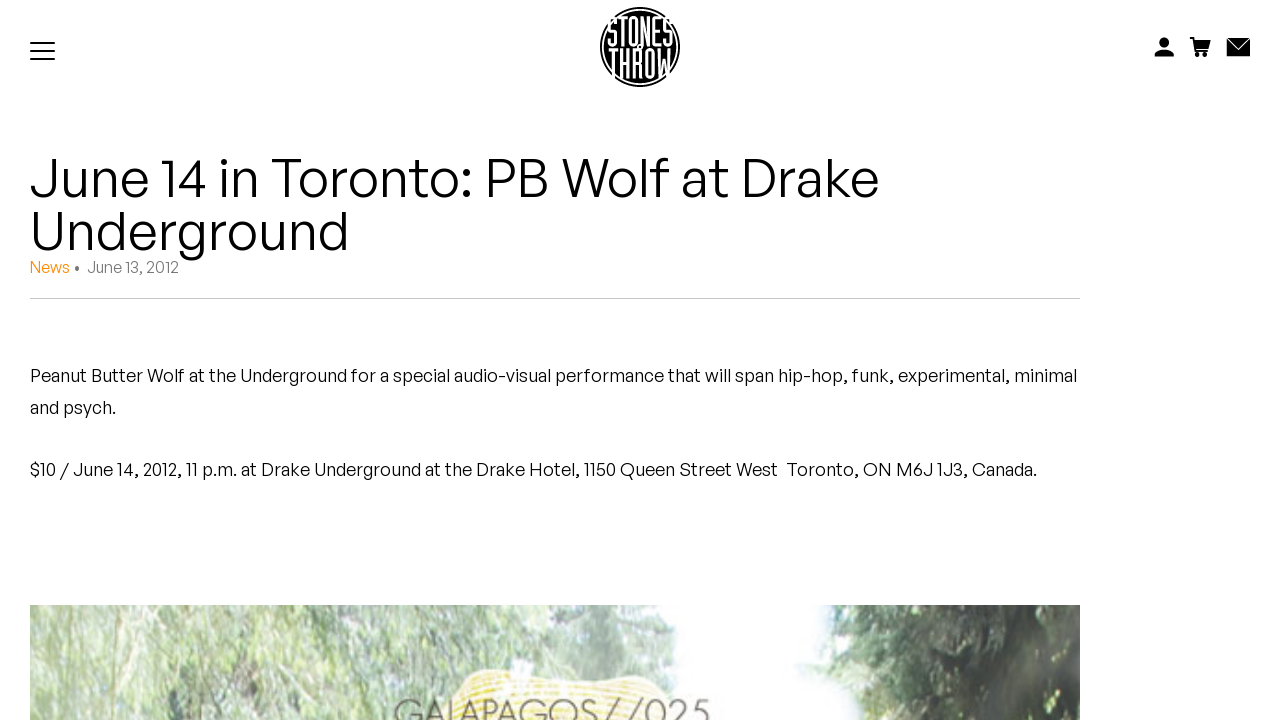

--- FILE ---
content_type: text/css
request_url: https://www.stonesthrow.com/app/themes/zero-master/assets/css/main.css?1751577692
body_size: 194392
content:
/*!********************************************************************************************************************************************************************************************!*\
  !*** css ./node_modules/cache-loader/dist/cjs.js!./node_modules/css-loader/index.js!./node_modules/postcss-loader/lib/index.js!./node_modules/sass-loader/dist/cjs.js!./src/css/main.scss ***!
  \********************************************************************************************************************************************************************************************/
/* Variables
-------------------------------------------------- */
/* Variables
---------------------------------------------- */
/* Easings
---------------------------------------------- */
/* Penner Equations (approximated) originally created by @robpenner */
/* ------------------------------------------------------------------ */
/*        BREAKPOINTS
/* ------------------------------------------------------------------ */
/* ------------------------------------------------------------------ */
/*        MEDIA QUERIES
/* ------------------------------------------------------------------ */
/* ------------------------------------------------------------------ */
/*    HEIGHTS
/* ------------------------------------------------------------------ */
/* Includes - put all your other css imoprts here
-------------------------------------------------- */
.glide {
  position: relative;
  width: 100%;
  box-sizing: border-box;
}
.glide * {
  box-sizing: inherit;
}
.glide__track {
  overflow: hidden;
}
.glide__slides {
  position: relative;
  width: 100%;
  list-style: none;
  backface-visibility: hidden;
  transform-style: preserve-3d;
  -ms-touch-action: pan-Y;
      touch-action: pan-Y;
  overflow: hidden;
  margin: 0;
  padding: 0;
  white-space: nowrap;
  display: -ms-flexbox;
  display: flex;
  -ms-flex-wrap: nowrap;
      flex-wrap: nowrap;
  will-change: transform;
}
.glide__slides--dragging {
  -webkit-user-select: none;
      -ms-user-select: none;
          user-select: none;
}
.glide__slide {
  width: 100%;
  height: 100%;
  -ms-flex-negative: 0;
      flex-shrink: 0;
  white-space: normal;
  -webkit-user-select: none;
      -ms-user-select: none;
          user-select: none;
  -webkit-touch-callout: none;
  -webkit-tap-highlight-color: transparent;
}
.glide__slide a {
  -webkit-user-select: none;
          user-select: none;
  -webkit-user-drag: none;
  -moz-user-select: none;
  -ms-user-select: none;
}
.glide__arrows {
  -webkit-touch-callout: none;
  -webkit-user-select: none;
      -ms-user-select: none;
          user-select: none;
}
.glide__bullets {
  -webkit-touch-callout: none;
  -webkit-user-select: none;
      -ms-user-select: none;
          user-select: none;
}
.glide--rtl {
  direction: rtl;
}
.glide__arrow {
  position: absolute;
  display: block;
  top: 50%;
  z-index: 2;
  color: white;
  text-transform: uppercase;
  padding: 9px 12px;
  background-color: transparent;
  border: 2px solid rgba(255, 255, 255, 0.5);
  border-radius: 4px;
  box-shadow: 0 0.25em 0.5em 0 rgba(0, 0, 0, 0.1);
  text-shadow: 0 0.25em 0.5em rgba(0, 0, 0, 0.1);
  opacity: 1;
  cursor: pointer;
  transition: opacity 150ms ease, border 300ms ease-in-out;
  transform: translateY(-50%);
  line-height: 1;
}
.glide__arrow:focus {
  outline: none;
}
.glide__arrow:hover {
  border-color: white;
}
.glide__arrow--left {
  left: 2em;
}
.glide__arrow--right {
  right: 2em;
}
.glide__arrow--disabled {
  opacity: 0.33;
}
.glide__bullets {
  position: absolute;
  z-index: 2;
  bottom: 2em;
  left: 50%;
  display: -ms-inline-flexbox;
  display: inline-flex;
  list-style: none;
  transform: translateX(-50%);
}
.glide__bullet {
  background-color: rgba(255, 255, 255, 0.5);
  width: 9px;
  height: 9px;
  padding: 0;
  border-radius: 50%;
  border: 2px solid transparent;
  transition: all 300ms ease-in-out;
  cursor: pointer;
  line-height: 0;
  box-shadow: 0 0.25em 0.5em 0 rgba(0, 0, 0, 0.1);
  margin: 0 0.25em;
}
.glide__bullet:focus {
  outline: none;
}
.glide__bullet:hover, .glide__bullet:focus {
  border: 2px solid white;
  background-color: rgba(255, 255, 255, 0.5);
}
.glide__bullet--active {
  background-color: white;
}
.glide--swipeable {
  cursor: grab;
  cursor: -webkit-grab;
}
.glide--dragging {
  cursor: grabbing;
  cursor: -webkit-grabbing;
}
.home_productList__wrapper {
  display: -ms-flexbox;
  display: flex;
  gap: 4rem;
}
@media screen and (max-width: 1024px) {
  .home_productList__wrapper {
    -ms-flex-direction: column;
        flex-direction: column;
  }
}
.home_productList__featured {
  width: 45.2%;
  height: 100%;
}
.home_productList__featured .merch-preview__image {
  position: relative;
  margin-bottom: 0;
  height: 49rem;
  border: 0.2rem solid #000;
}
.home_productList__featured .merch-preview__image img {
  object-fit: cover;
}
@media screen and (max-width: 1441px) {
  .home_productList__featured .merch-preview__image {
    height: 30rem;
  }
}
@media screen and (max-width: 1024px) {
  .home_productList__featured .merch-preview__image {
    height: 23.4rem;
  }
  .home_productList__featured .merch-preview__image img {
    object-fit: none;
  }
}
.home_productList__featured--badge {
  position: absolute;
  top: 0;
  text-wrap: nowrap;
  margin-left: 3.5rem;
  padding: 0.6rem;
  color: white;
  background-color: #000;
  font-size: 1.6rem;
  font-weight: 500;
}
.home_productList__featured--info {
  background-color: black;
  padding: 5rem;
  color: white;
}
@media screen and (max-width: 1441px) {
  .home_productList__featured--info {
    padding: 3.5rem 3rem;
  }
}
.home_productList__featured--info h3 {
  font-weight: 400;
}
.home_productList__featured--info h5 {
  font-weight: 400;
  margin: 4rem 0;
}
@media screen and (max-width: 1441px) {
  .home_productList__featured--info h5 {
    margin: 2rem 0;
  }
}
.home_productList__featured--info p * {
  font-family: "General Sans Variable", Helvetica, sans-serif !important;
  color: white !important;
  font-size: 1.6rem !important;
  line-height: 2.4rem !important;
}
.home_productList__featured--info .btn {
  margin-top: 4rem;
  height: 5.1rem;
  padding: 1.5rem 3rem;
}
@media screen and (max-width: 1024px) {
  .home_productList__featured {
    width: 100%;
  }
}
.home_productList__list {
  width: 71%;
  overflow-x: auto;
  padding-bottom: 6rem;
  cursor: grab;
}
@media screen and (max-width: 1441px) {
  .home_productList__list {
    height: max-content;
  }
}
.home_productList__list::-webkit-scrollbar {
  position: absolute;
  bottom: -2em;
  width: 100%;
  height: 7px;
}
.home_productList__list::-webkit-scrollbar-track {
  border-radius: 5.7rem;
  background-color: #d9d9d9;
}
.home_productList__list::-webkit-scrollbar-thumb {
  background-color: #000;
  border-radius: 5.7rem;
}
@media screen and (max-width: 1024px) {
  .home_productList__list {
    width: 100%;
    display: -ms-flexbox;
    display: flex;
    gap: 4rem;
  }
}
.home_productList__item {
  -ms-flex: 0 0 calc(33.3333333333% - 2.7rem);
      flex: 0 0 calc(33.3333333333% - 2.7rem);
  -ms-flex-negative: 0;
      flex-shrink: 0;
}
.home_productList__item .merch-preview {
  width: 100%;
}
@media screen and (max-width: 1024px) {
  .home_productList__item {
    width: 30rem;
    -ms-flex: none;
        flex: none;
  }
}
.home_productList__row {
  display: -ms-flexbox;
  display: flex;
  -ms-flex-wrap: nowrap;
      flex-wrap: nowrap;
  gap: 4rem;
}
.home_productList__row:first-child {
  margin-bottom: 6rem;
}
@media screen and (max-width: 1024px) {
  .home_productList__row:first-child {
    margin-bottom: 0;
  }
}
.home_recentNews {
  padding-top: 14rem;
}
.home_recentNews_item--image {
  background-size: cover;
  background-position: center;
  max-height: 32rem;
  width: 100%;
  margin-bottom: 4rem;
  padding-bottom: 50%;
}
@media screen and (max-width: 1441px) {
  .home_recentNews_item--image {
    margin-bottom: 2rem;
  }
}
.home_recentNews_item span {
  font-size: 1.6rem;
  color: #787878;
  font-weight: 500;
}
.home_recentNews_item h3 {
  margin: 2.7rem 0 2rem;
}
@media screen and (max-width: 1441px) {
  .home_recentNews_item h3 {
    margin: 2rem 0;
  }
}
.home_recentNews_item p {
  font-size: 1.8rem;
  line-height: 2.7rem;
  margin-bottom: 2.7rem;
}
.home_recentNews_item a {
  font-size: 1.8rem;
  font-weight: 500;
}
.home_tours {
  padding-top: 14rem;
  margin-bottom: 14rem;
}
.home_tours__item--image {
  background-size: contain;
  background-repeat: no-repeat;
  max-height: 32rem;
  width: 100%;
  padding-bottom: 50%;
}
.home_tours__item--artist {
  font-size: 2.4rem;
  font-weight: 400;
  line-height: 3.12rem;
  margin: 3rem 0 2rem;
}
@media screen and (max-width: 1441px) {
  .home_tours__item--artist {
    margin: 1rem 0 1rem;
  }
}
@media screen and (max-width: 1024px) {
  .home_tours__item--artist {
    font-size: 1.8rem;
  }
}
.home_tours__item--info {
  font-weight: 600;
  font-size: 1.8rem;
  line-height: 2.7rem;
  margin-bottom: 3rem;
}
@media screen and (max-width: 1441px) {
  .home_tours__item--info {
    margin-bottom: 2rem;
  }
}
@media screen and (max-width: 1024px) {
  .home_tours__item--info {
    font-size: 1.4rem;
  }
}
.home_tours__item--info span {
  margin: 0 1rem;
  color: #787878;
}
@media screen and (max-width: 1024px) {
  .home_tours__item--info span {
    margin: 0 0.4rem;
  }
}
.home_tours__item .btn {
  width: max-content;
  border-color: #000;
  color: #000;
}
@media (max-width: 1025px) {
  .home .glide__bullets {
    display: none;
  }
}
.home .wrapper {
  padding: 18rem 7rem 0;
}
.home .wrapper .section__title {
  height: auto;
  display: -ms-flexbox;
  display: flex;
  -ms-flex-align: center;
      align-items: center;
  -ms-flex-pack: justify;
      justify-content: space-between;
  margin-bottom: 6rem;
}
@media screen and (max-width: 768px) {
  .home .wrapper .section__title {
    margin-bottom: 4rem;
  }
  .home .wrapper .section__title a {
    display: none;
  }
}
@media screen and (max-width: 1024px) {
  .home .wrapper {
    padding: 8rem 5rem 0;
  }
}
@media screen and (max-width: 768px) {
  .home .wrapper {
    padding: 8rem 2rem 0;
  }
}
.home .glide__slides {
  padding: 1px;
}
.home .glide__arrow {
  border: none;
  box-shadow: none;
}
.home .glide__arrow--left {
  left: -5rem;
}
.home .glide__arrow--right {
  right: -5rem;
}
.home .glide__bullets {
  bottom: -2.5em;
}
.home .glide__bullets button {
  width: 0.7rem;
  height: 0.7rem;
  background-color: #d9d9d9;
  border: none;
}
.home .glide__bullets button.glide__bullet--active {
  background-color: black;
}
.hero {
  position: relative;
  max-height: 90rem;
}
.hero__image {
  position: relative;
  width: 100%;
  padding-top: 45.1%;
  width: 100%;
  height: 100%;
  background-color: #787878;
  background-position: center;
  background-size: contain;
  background-repeat: no-repeat;
}
@media screen and (min-width: 541px) and (max-width: 1281px) {
  .hero__image {
    background-size: contain;
    background-position: top;
  }
}
.hero__text {
  max-width: 65.8rem;
  color: #fff;
  position: absolute;
  top: 50%;
  transform: translateY(-50%);
}
@media (min-width: 768px) {
  .hero__text.Right {
    right: 6.8%;
  }
}
@media screen and (min-width: 768px) and (max-width: 1280px) {
  .hero__text.Right {
    right: 3rem;
  }
}
@media (min-width: 768px) {
  .hero__text.Left {
    left: 6.8%;
  }
}
@media screen and (min-width: 768px) and (max-width: 1280px) {
  .hero__text.Left {
    left: 3rem;
  }
}
@media (min-width: 768px) {
  .hero__text.Center {
    left: 50%;
    transform: translate(-50%, -50%);
  }
}
@media screen and (min-width: 601px) and (max-width: 1281px) {
  .hero__text {
    max-width: 35rem;
  }
}
.hero__message {
  font-weight: normal;
  font-size: 1.88vw;
  line-height: 1.25;
}
@media (min-width: 1800px) {
  .hero__message {
    font-size: 4.7rem;
  }
}
.hero__title {
  font-size: 2.38vw;
  margin: 3rem 0 3rem;
  font-weight: 500;
}
@media (min-width: 1800px) {
  .hero__title {
    font-size: 6.1rem;
  }
}
@media (max-width: 1800px) {
  .hero__title {
    margin: 2rem 0;
  }
}
.hero__content {
  font-size: 0.938vw;
  line-height: 2.7rem;
  max-width: 47.4rem;
}
@media (min-width: 1800px) {
  .hero__content {
    font-size: 1.8rem;
  }
}
@media (max-width: 1800px) {
  .hero__content {
    font-size: 1.6rem;
  }
}
.hero--text-right {
  -ms-flex-pack: end;
      justify-content: flex-end;
}
.hero--text-left {
  -ms-flex-pack: start;
      justify-content: flex-start;
}
.hero__buttons {
  display: -ms-flexbox;
  display: flex;
  gap: 2rem;
  margin-top: 4rem;
}
@media screen and (max-width: 768px) {
  .hero__buttons {
    margin-top: 2rem;
  }
}
.hero__banner .glide__bullets {
  display: -ms-flexbox !important;
  display: flex !important;
  bottom: -2em;
  gap: 1rem;
}
.hero__banner .glide__bullets .glide__bullet {
  position: absolute;
  background-color: black;
  width: 0.7rem;
  height: 0.7rem;
  border-radius: 5.74rem;
  border: none;
  position: absolute;
  margin: 0;
}
.hero__banner .glide__bullets .glide__bullet__wrap {
  background-color: #d9d9d9;
  width: 0.7rem;
  height: 0.7rem;
  position: relative;
  border-radius: 5.74rem;
}
.hero__banner .glide__bullets .glide__bullet--active {
  width: 18.6rem;
  position: relative;
  border-radius: 5.74rem;
}
@media screen and (max-width: 1280px) {
  .hero__banner .glide__arrow {
    display: none;
  }
}
.hero__banner .glide__arrow svg path {
  fill: white;
}
.hero__banner .glide__arrow--left {
  left: 2em;
}
.hero__banner .glide__arrow--right {
  right: 2em;
}
@media (max-width: 600px) {
  .hero__image {
    padding: 0;
    min-height: 65.9rem;
    background-size: cover;
  }
  .hero__text {
    position: relative !important;
    padding: 3.3rem 2rem;
    top: auto;
    right: auto;
    transform: none;
  }
  .hero__message {
    font-size: 2.4rem;
  }
  .hero__title {
    font-size: 3.6rem;
  }
}
.home__container .posts {
  opacity: 0;
  width: 60vw;
  float: left;
}
@media screen and (max-width: 768px) {
  .home__container .posts {
    float: none;
    width: 100%;
  }
}
.home__container .posts.wrapper {
  padding-right: 0;
  margin-bottom: -50px;
}
@media screen and (max-width: 768px) {
  .home__container .posts.wrapper {
    margin-bottom: 0;
    padding-right: 30px;
  }
}
.home__container .posts .btn {
  margin-top: 70px;
}
@media screen and (max-width: 768px) {
  .home__container .posts .btn {
    margin-top: 40px;
  }
}
.post-preview {
  margin-bottom: 40px;
}
.post-preview__image {
  width: 100%;
  background-color: white;
  margin-bottom: 33px;
}
@media screen and (max-width: 768px) {
  .post-preview__image {
    width: 100%;
    margin-bottom: 20px;
  }
}
.post-preview__image img {
  width: 100%;
}
.post-preview__title {
  font-size: 26px;
  font-weight: bold;
  color: #ff8900;
  margin-bottom: 10px;
}
@media screen and (max-width: 768px) {
  .post-preview__title {
    font-size: 20px;
  }
}
.post-preview__text {
  font-size: 14px;
  color: #797979;
  line-height: 1.7;
}
@media screen and (max-width: 768px) {
  .post-preview__text {
    font-size: 12px;
  }
}
.post-preview__link {
  color: #ff8900;
  position: relative;
}
.post-preview__link:before {
  pointer-events: none;
  content: "";
  position: absolute;
  width: 100%;
  height: 1px;
  bottom: -5px;
  background-color: #ff8900;
  opacity: 0;
  transform: translate3d(0, -3px, 0);
  transition: transform 1s cubic-bezier(0.23, 1, 0.32, 1), opacity 1s cubic-bezier(0.23, 1, 0.32, 1);
}
.post-preview__link:hover:before {
  opacity: 1;
  transform: translate3d(0, 0, 0);
}
.glide__slide .two_image .second_image,
.home_productList__item .two_image .second_image,
.merch__main .merch-main__merch-item .two_image .second_image,
.store__results .merch-main__merch-item .two_image .second_image {
  visibility: hidden;
  opacity: 0;
  max-height: 0;
  transition: opacity 0.3s ease-in-out;
  padding: 0;
  width: 0;
}
.glide__slide:hover .two_image .merch-main__merch-item-image.second_image,
.home_productList__item:hover .two_image .merch-main__merch-item-image.second_image,
.merch__main .merch-main__merch-item:hover .two_image .merch-main__merch-item-image.second_image,
.store__results .merch-main__merch-item:hover .two_image .merch-main__merch-item-image.second_image {
  visibility: visible;
  opacity: 1;
  max-height: 99rem;
  width: 100%;
  padding-bottom: 100%;
}
.glide__slide:hover .two_image .merch-main__merch-item-image:not(.second_image),
.home_productList__item:hover .two_image .merch-main__merch-item-image:not(.second_image),
.merch__main .merch-main__merch-item:hover .two_image .merch-main__merch-item-image:not(.second_image),
.store__results .merch-main__merch-item:hover .two_image .merch-main__merch-item-image:not(.second_image) {
  visibility: hidden;
  opacity: 0;
  max-height: 0;
  padding: 0;
  width: 0;
  transition: opacity 0.3s ease-in-out;
}
.new_merch {
  opacity: 1;
  width: 100%;
  display: block;
}
@media screen and (max-width: 768px) {
  .new_merch.wrapper {
    padding-top: 80px;
  }
  .new_merch a.mobile-only .btn {
    margin-top: 3rem;
  }
}
.new_merch .new_merch__grid .glide__slide:nth-child(odd):hover .merch-preview__image {
  transform: scale(0.95) rotate(-2deg);
}
.new_merch .new_merch__grid .glide__slide:nth-child(even):hover .merch-preview__image {
  transform: scale(0.95) rotate(2deg);
}
.merch-preview {
  position: relative;
  display: inline-block;
  padding: 0;
}
@media screen and (max-width: 375px) {
  .merch-preview {
    padding: 0 15px 0 0;
  }
}
.merch-preview__image {
  width: 100%;
  height: 36rem;
  margin-bottom: 2.5rem;
  transform: scale(1) rotate(0);
  transition: transform 0.5s cubic-bezier(0.23, 1, 0.32, 1);
  background-color: #f9f9f9;
  padding: 3rem 1.5rem;
  display: -ms-flexbox;
  display: flex;
  -ms-flex-align: center;
      align-items: center;
  -ms-flex-pack: center;
      justify-content: center;
}
.merch-preview__image img {
  display: block;
  width: 100%;
  height: 100%;
  object-fit: contain;
  mix-blend-mode: multiply;
}
.merch-preview__subtitle {
  display: block;
  text-align: left;
  font-weight: 600;
  font-size: 16px;
}
.merch-preview__title {
  display: block;
  text-align: left;
  font-size: 2.4rem;
  margin-bottom: 1rem;
  font-weight: 400;
}
@media screen and (max-width: 1441px) {
  .merch-preview__title {
    font-size: 2rem;
  }
}
@media screen and (max-width: 375px) {
  .merch-preview__title {
    font-size: 1.3rem;
  }
}
.home__container .events {
  clear: both;
  padding-top: 0px;
}
@media screen and (max-width: 768px) {
  .home__container .events.wrapper {
    padding: 80px 0 0 0;
  }
  .home__container .events .section__title h3 {
    left: 30px;
  }
}
.home__container .events .btn {
  margin: 50px 0 100px;
}
@media screen and (max-width: 768px) {
  .home__container .events .btn {
    margin: 50px auto 80px;
    width: calc(100% - 60px);
  }
}
.events-preview__container {
  width: 100%;
  display: -ms-grid;
  display: grid;
  -ms-grid-columns: (1fr)[5];
      grid-template-columns: repeat(5, 1fr);
  -ms-grid-rows: auto;
      grid-template-rows: auto;
  grid-gap: 30px 30px;
}
@media (max-width: 1200px) {
  .events-preview__container {
    -ms-grid-columns: (1fr)[4];
        grid-template-columns: repeat(4, 1fr);
  }
}
@media screen and (max-width: 1024px) {
  .events-preview__container {
    -ms-grid-columns: (1fr)[3];
        grid-template-columns: repeat(3, 1fr);
  }
}
@media screen and (max-width: 768px) {
  .events-preview__container {
    display: -ms-flexbox;
    display: flex;
    -ms-flex-flow: row wrap;
        flex-flow: row wrap;
  }
}
.event-preview {
  border: 1px solid #e5e5e5;
  width: 100%;
  padding-bottom: 100%;
  position: relative;
}
@media screen and (max-width: 768px) {
  .event-preview {
    height: auto;
    padding-bottom: 0px;
    border: none;
    border-bottom: 1px solid #e5e5e5;
    -ms-flex-pack: center;
        justify-content: center;
  }
}
@media screen and (max-width: 768px) {
  .event-preview__link {
    width: 100%;
  }
  .event-preview__link:first-child .event-preview {
    border-top: 1px solid #e5e5e5;
  }
}
.event-preview__month {
  position: absolute;
  top: 35px;
  left: 30px;
  font-size: 16px;
}
.event-preview__month .day--mobile {
  display: none;
  margin-left: 5px;
}
@media screen and (max-width: 768px) {
  .event-preview__month {
    top: 30px;
    font-size: 12px;
  }
  .event-preview__month .day--mobile {
    display: inline-block;
  }
}
.event-preview__day {
  position: absolute;
  top: 35px;
  right: 30px;
  display: block;
  font-size: 16px;
}
@media screen and (max-width: 768px) {
  .event-preview__day {
    display: none;
    font-size: 12px;
  }
}
.event-preview__text {
  position: absolute;
  left: 30px;
  bottom: 35px;
}
@media screen and (max-width: 768px) {
  .event-preview__text {
    padding: 30px;
    position: relative;
    left: 100px;
    width: calc(100% - 100px);
    bottom: auto;
  }
}
.event-preview__title {
  color: #ff8900;
  font-weight: bold;
  font-size: 18px;
}
@media screen and (max-width: 768px) {
  .event-preview__title {
    font-size: 16px;
  }
}
.event-preview__subtitle {
  font-size: 10px;
  letter-spacing: 1px;
  text-transform: uppercase;
  margin-top: 10px;
  margin-right: 30px;
}
@media screen and (max-width: 768px) {
  .event-preview__subtitle {
    font-size: 9px;
  }
}
.email-subscribe {
  width: 100%;
  background-color: #000000;
  padding: 11.1rem 20rem 10.7rem;
  border-bottom: 1px solid #787878;
}
@media screen and (max-width: 1024px) {
  .email-subscribe {
    padding: 5rem 2rem;
  }
}
@media screen and (max-width: 768px) {
  .email-subscribe {
    padding: 5rem 2rem 0 2rem;
    border-bottom: 1px solid transparent;
  }
}
.email-subscribe hr {
  display: none;
}
@media screen and (max-width: 768px) {
  .email-subscribe hr {
    display: inline-block;
    margin-top: 4.5rem;
    border-width: 0;
    height: 0.1rem;
    background-color: #787878;
    border: none;
    width: 100%;
    margin-bottom: 0;
  }
}
.email-subscribe__text {
  display: block;
  margin-bottom: 5rem;
  color: white;
  text-align: center;
}
@media screen and (max-width: 768px) {
  .email-subscribe__text {
    margin-bottom: 4rem;
  }
}
.email-subscribe__subtitle {
  font-weight: 400;
}
@media screen and (max-width: 768px) {
  .email-subscribe__subtitle {
    font-size: 1.8rem !important;
    font-weight: 600;
    text-align: left;
  }
}
.email-subscribe__title {
  font-weight: 500;
  margin-top: 3rem;
}
.email-subscribe__title span {
  color: #ff8900;
}
@media screen and (max-width: 768px) {
  .email-subscribe__title {
    margin-top: 4rem;
    font-size: 3.6rem !important;
    text-align: left;
  }
  .email-subscribe__title span {
    display: block;
  }
}
.email-subscribe__form {
  position: relative;
  max-width: 59.7rem;
  margin: 0 auto;
}
.email-subscribe__input {
  width: 100%;
  height: 60px;
  border: 1px solid white;
  background-color: #000000;
  color: white;
  padding: 0 40px;
}
.email-subscribe__input:-ms-input-placeholder {
  color: white;
}
.email-subscribe__input::placeholder {
  color: white;
}
@media screen and (max-width: 768px) {
  .email-subscribe__input {
    padding: 20px;
  }
}
.email-subscribe__input:hover:-ms-input-placeholder, .email-subscribe__input:focus:-ms-input-placeholder {
  color: #ff8900;
}
.email-subscribe__input:hover::placeholder, .email-subscribe__input:focus::placeholder {
  color: #ff8900;
}
.email-subscribe .submit--hidden {
  position: absolute;
  opacity: 0;
  visibility: hidden;
  pointer-events: none;
}
.email-subscribe__submit {
  width: 20px;
  height: 15px;
  display: -ms-flexbox;
  display: flex;
  -ms-flex-pack: center;
      justify-content: center;
  -ms-flex-align: center;
      align-items: center;
  position: absolute;
  right: 40px;
  transform: translateY(-50%);
  top: 50%;
  cursor: pointer;
}
@media screen and (max-width: 768px) {
  .email-subscribe__submit {
    right: 4rem;
  }
}
.email-subscribe__submit .svg {
  width: 100%;
  height: 100%;
}
.email-subscribe__msg {
  margin-top: 20px;
  position: absolute;
}
.featured {
  display: -ms-flexbox;
  display: flex;
  -ms-flex-align: baseline;
      align-items: baseline;
}
@media screen and (max-width: 768px) {
  .featured {
    -ms-flex-align: initial;
        align-items: initial;
    -ms-flex-direction: column;
        flex-direction: column;
  }
}
.featured__item {
  width: calc(30vw - 35px);
  display: inline-block;
  position: relative;
  margin-right: 45px;
  overflow: hidden;
}
@media screen and (max-width: 768px) {
  .featured__item {
    display: block;
    width: 100%;
    margin: 0;
  }
}
.featured__external .featured__media:before {
  background-image: url(/app/themes/zero-master/assets/images/play-btn-stones.svg);
  content: "";
  display: block;
  top: calc(50% - 75px);
  left: calc(50% - 50px);
  position: absolute;
  width: 99px;
  height: 99px;
}
.featured__media {
  width: 100%;
  padding-bottom: 100%;
  margin-bottom: 25px;
  background-color: #f1f1f1;
  background-size: cover;
  background-position: center;
  background-repeat: no-repeat;
}
.featured__media iframe {
  position: absolute;
  background-color: black;
}
.featured__media .section__title {
  position: absolute;
  width: 100%;
  top: 30px;
  left: 35px;
}
@media screen and (max-width: 768px) {
  .featured__media .section__title {
    top: 25px;
    left: 20px;
  }
}
.featured__caption {
  color: #ff8900;
  font-weight: bold;
  text-transform: uppercase;
  min-height: 17px;
}
@media screen and (max-width: 768px) {
  .featured__caption {
    display: none;
  }
}
.navigation {
  width: 100%;
  padding: 3rem 7rem;
  display: -ms-flexbox;
  display: flex;
  -ms-flex-pack: justify;
      justify-content: space-between;
  -ms-flex-align: center;
      align-items: center;
  background-color: white;
  height: 14rem;
  position: relative;
  z-index: 3;
  border-bottom: 0.1rem solid;
  border-color: transparent;
  transition: border-color 1s cubic-bezier(0.23, 1, 0.32, 1);
}
@media screen and (max-width: 1280px) {
  .navigation {
    position: fixed;
    height: 100px;
    padding: 3rem;
  }
}
@media screen and (min-width: 1281px) {
  .navigation--left #mobile-nav-trigger {
    display: none;
  }
}
.navigation--left, .navigation--right {
  display: -ms-flexbox;
  display: flex;
}
.navigation--left .linklist__link {
  margin-right: 6rem;
  font-weight: 600;
}
@media screen and (max-width: 1280px) {
  .navigation--left .linklist__link {
    display: none;
  }
}
.navigation--right .linklist__link, .navigation--right .search {
  margin-left: 5rem;
}
.navigation--right .linklist__link .account-icon svg, .navigation--right .search .account-icon svg {
  width: 2rem;
}
@media screen and (max-width: 1280px) {
  .navigation--right .linklist__link, .navigation--right .search {
    margin-left: 1.5rem;
  }
}
.navigation .logo {
  position: absolute;
  transform: translateX(-50%);
  left: 50%;
}
.navigation .logo:hover {
  cursor: pointer;
}
/*
#nav-account-link{
  @include small-mobile{
      margin-left: 30px!important;
  }
}
*/
.shishkabob {
  position: relative;
  height: 1.6rem;
  width: 2.5rem;
  transition: transform 0.35s cubic-bezier(0.19, 1, 0.22, 1);
}
.shishkabob .shish-circle {
  background-color: #000000;
  border-radius: 0.2rem;
  display: block;
  height: 0.25rem;
  left: 0;
  position: absolute;
  transform-origin: 50% 50%;
  transition: 0.35s cubic-bezier(0.19, 1, 0.22, 1);
  transition-property: opacity, transform;
  width: 100%;
}
.shishkabob .shish-circle:first-child {
  top: 0;
}
.shishkabob .shish-circle:nth-child(2) {
  top: 50%;
}
.shishkabob .shish-circle:last-child {
  top: 100%;
}
.linklist {
  list-style: none;
  margin: 0;
  padding: 0;
  display: -ms-flexbox;
  display: flex;
  -ms-flex-align: center;
      align-items: center;
}
.linklist__link li {
  position: relative;
}
.linklist__link li:before {
  pointer-events: none;
  content: "";
  position: absolute;
  width: 100%;
  height: 1px;
  bottom: -8px;
  background-color: #ff8900;
  opacity: 0;
  transform: translate3d(0, -3px, 0);
  transition: transform 1s cubic-bezier(0.23, 1, 0.32, 1), opacity 1s cubic-bezier(0.23, 1, 0.32, 1);
}
.linklist__link li:hover:before, .linklist__link--active li:before {
  opacity: 1;
  transform: translate3d(0, 0, 0);
}
.search {
  position: relative;
  width: 20rem;
}
@media (max-width: 940px) {
  .search {
    width: 10rem;
  }
}
@media screen and (max-width: 1280px) {
  .search {
    display: none;
  }
}
.search__icon {
  position: absolute;
  z-index: 1;
  right: 0;
  transform: translateY(-50%);
  top: 50%;
}
.search__icon button {
  border: none;
  background-color: transparent;
}
.search__icon button:hover {
  cursor: pointer;
}
.search__input {
  height: 3rem;
  width: 100%;
  border: none;
  border-bottom: 1px solid black;
  font-size: 1.8rem;
}
.search__input:-ms-input-placeholder {
  color: #787878;
}
.search__input::placeholder {
  color: #787878;
}
.search__input:focus + .search__icon .svg .svg-fill {
  fill: #ff8900;
}
.drop-down__options {
  margin: 0;
  padding: 0;
  position: absolute;
  left: 0;
  top: calc(100% - 1px);
  width: 100%;
  list-style: none;
  border: 1px solid black;
  border-top: none;
}
.current-artists {
  margin-left: 60px;
  font-size: 13px;
  color: #797979;
}
/* NAVIGATION EXTENDED
*************************/
.navigation__offcanvas {
  position: absolute;
  width: 100%;
  background-color: white;
  z-index: 2;
  transform: translate3d(0, 0, 0);
  opacity: 0;
  visibility: hidden;
}
@media screen and (max-width: 1280px) {
  .navigation__offcanvas {
    display: none;
  }
}
.navigation__offcanvas-hover-image {
  position: absolute;
  top: 20px;
  left: 0px;
  width: 230px;
  height: 270px;
  opacity: 0;
  visibility: hidden;
  z-index: 1;
  background-repeat: no-repeat;
  background-size: contain;
  background-position: center;
}
.navigation__offcanvas-lists {
  display: -ms-flexbox;
  display: flex;
  -ms-flex-pack: justify;
      justify-content: space-between;
  padding: 40px 60px 0;
}
.navigation__offcanvas-lists .linklist {
  display: block;
  width: 25%;
  transition: color 1s cubic-bezier(0.23, 1, 0.32, 1);
}
.navigation__offcanvas-lists .linklist--hovered {
  color: #9e9e9e;
  transition: color 0.3s cubic-bezier(0.23, 1, 0.32, 1) 0s;
}
.navigation__offcanvas-lists .linklist__link {
  display: block;
  position: relative;
  height: 13px;
  margin-bottom: 35px;
  pointer-events: all;
}
.navigation__offcanvas-lists .linklist__link p {
  position: absolute;
  transition: color 1s cubic-bezier(0.23, 1, 0.32, 1) 0s;
}
.navigation__offcanvas-lists .linklist__link p:before {
  pointer-events: none;
  content: "";
  position: absolute;
  width: 100%;
  height: 1px;
  bottom: -4px;
  background-color: #000000;
  opacity: 0;
  transform: translate3d(0, -3px, 0);
  transition: transform 1s cubic-bezier(0.23, 1, 0.32, 1), opacity 1s cubic-bezier(0.23, 1, 0.32, 1), color 1s cubic-bezier(0.23, 1, 0.32, 1);
}
.navigation__offcanvas-lists .linklist__link p:hover {
  color: black !important;
}
.navigation__offcanvas-lists .linklist__link p:hover:before {
  opacity: 1;
  transform: translate3d(0, 0, 0);
}
.link__container {
  display: block;
  margin: 30px 0 60px 60px;
}
.link__all-artists {
  font-size: 19px;
  font-weight: bold;
  position: relative;
}
.link__all-artists:before {
  pointer-events: none;
  content: "";
  position: absolute;
  width: 100%;
  height: 1px;
  bottom: -8px;
  background-color: black;
  opacity: 0;
  transform: translate3d(0, -3px, 0);
  transition: transform 1s cubic-bezier(0.23, 1, 0.32, 1), opacity 1s cubic-bezier(0.23, 1, 0.32, 1);
}
.link__all-artists:hover:before {
  opacity: 1;
  transform: translate3d(0, 0, 0);
}
.shop-nav {
  position: absolute;
  width: 100%;
  background-color: white;
  z-index: 2;
  opacity: 0;
  visibility: hidden;
  padding: 50px 70px 60px;
}
.shop-nav__container {
  display: -ms-flexbox;
  display: flex;
  -ms-flex-align: start;
      align-items: flex-start;
  margin-bottom: 40px;
}
.shop-nav__column {
  width: 100%;
  max-width: 250px;
}
.shop-nav__column:last-child {
  max-width: none;
  margin-left: 60px;
}
.shop-nav__column-heading {
  font-weight: bold;
  font-size: 16px;
  margin-bottom: 30px;
}
.shop-nav__column-links {
  display: -ms-flexbox;
  display: flex;
  -ms-flex-direction: column;
      flex-direction: column;
  -ms-flex-align: start;
      align-items: flex-start;
}
.shop-nav__column-link {
  font-size: 16px;
  margin-bottom: 30px;
  color: #3f3f3f;
  position: relative;
}
.shop-nav__column-link:before {
  pointer-events: none;
  content: "";
  position: absolute;
  width: 100%;
  height: 1px;
  bottom: -8px;
  background-color: black;
  opacity: 0;
  transform: translate3d(0, -3px, 0);
  transition: transform 1s cubic-bezier(0.23, 1, 0.32, 1), opacity 1s cubic-bezier(0.23, 1, 0.32, 1);
}
.shop-nav__column-link:hover:before {
  opacity: 1;
  transform: translate3d(0, 0, 0);
}
.shop-nav__column-new {
  display: -ms-flexbox;
  display: flex;
  -ms-flex-pack: justify;
      justify-content: space-between;
  -ms-flex-align: start;
      align-items: flex-start;
}
.shop-nav__column-new-item {
  width: 100%;
  max-width: 175px;
}
.shop-nav__column-new-item:hover .shop-nav__column-new-item-bg {
  transform: scale(0.95) rotate(2deg);
}
.shop-nav__column-new-item-bg {
  width: 175px;
  height: 175px;
  background-size: contain;
  background-position: center;
  background-repeat: no-repeat;
  transition: transform 0.5s cubic-bezier(0.23, 1, 0.32, 1);
}
.shop-nav__column-new-item p {
  width: 100%;
  text-align: center;
  font-size: 12px;
  font-style: italic;
  margin-top: 12px;
  margin-bottom: 6px;
}
.shop-nav__column-new-item h2 {
  width: 100%;
  text-align: center;
  font-size: 16px;
  color: #ff8900;
  font-weight: bold;
}
.shop-nav__all {
  font-size: 19px;
  position: relative;
  font-weight: bold;
}
.shop-nav__all:before {
  pointer-events: none;
  content: "";
  position: absolute;
  width: 100%;
  height: 2px;
  bottom: -8px;
  background-color: black;
  opacity: 0;
  transform: translate3d(0, -3px, 0);
  transition: transform 1s cubic-bezier(0.23, 1, 0.32, 1), opacity 1s cubic-bezier(0.23, 1, 0.32, 1);
}
.shop-nav__all:hover:before {
  opacity: 1;
  transform: translate3d(0, 0, 0);
}
.nav-mobile {
  position: fixed;
  top: 100px;
  left: 0;
  list-style: none;
  width: 100%;
  background-color: white;
  padding: 0 0 100px 0;
  margin: 0;
  z-index: 9;
  height: calc(100vh - 100px);
  overflow-y: scroll;
  transform: translate3d(0, -100vh, 0);
  pointer-events: none;
  opacity: 0;
  transition: transform 1s cubic-bezier(0.23, 1, 0.32, 1), opacity 1s cubic-bezier(0.23, 1, 0.32, 1);
}
.nav-mobile .js-expand-trigger {
  background-color: white;
}
.nav-mobile__nested-list {
  border-bottom: 1px solid rgba(120, 120, 120, 0.2);
  overflow-y: hidden;
  height: 6.3rem;
  transition: height 1s cubic-bezier(0.23, 1, 0.32, 1), border-color 1s cubic-bezier(0.23, 1, 0.32, 1);
}
.nav-mobile__nested-list--active {
  transition: height 1s cubic-bezier(0.23, 1, 0.32, 1), border-color 0s;
  overflow-y: scroll;
  height: max-content;
  max-height: calc(100vh - 100px);
  border-color: #9e9e9e;
}
.nav-mobile__nested-list--active .nav-mobile__link {
  border-width: 0;
}
.nav-mobile__nested-list a .nav-mobile__link {
  border: none;
}
.nav-mobile__list {
  padding: 0;
  margin: 0;
}
.nav-mobile__link {
  width: 100%;
  height: 6.3rem;
  padding: 0 3rem;
  display: -ms-flexbox;
  display: flex;
  border-bottom: 1px solid rgba(120, 120, 120, 0.2);
  -ms-flex-pack: justify;
      justify-content: space-between;
  -ms-flex-align: center;
      align-items: center;
}
.nav-mobile__link p {
  font-weight: 500;
  font-size: 1.8rem;
}
.nav-mobile__search {
  width: 100%;
  height: 95px;
  padding: 0 3rem;
  display: -ms-flexbox;
  display: flex;
  border-bottom: 1px solid rgba(120, 120, 120, 0.2);
  -ms-flex-align: center;
      align-items: center;
  position: relative;
}
.nav-mobile__search-icon {
  position: absolute;
  right: 2.5rem;
  top: 58%;
  transform: translateY(-50%);
}
.nav-mobile__search-icon button {
  border: none;
  background: none;
  cursor: pointer;
}
.nav-mobile__search input {
  padding: 2rem 0 1rem 0;
  border: none;
  border-bottom: 1px solid #787878;
  width: 100%;
  font-size: 1.6rem;
}
.nav-mobile__search input:-ms-input-placeholder {
  color: #787878;
}
.nav-mobile__search input::placeholder {
  color: #787878;
}
.nav-mobile__search input:focus:-ms-input-placeholder {
  transition: color 0.5s cubic-bezier(0.23, 1, 0.32, 1);
  color: #9e9e9e;
}
.nav-mobile__search input:focus::placeholder {
  transition: color 0.5s cubic-bezier(0.23, 1, 0.32, 1);
  color: #9e9e9e;
}
input:focus + .nav-mobile__search-icon .svg .svg-fill {
  fill: #ff8900;
}
.nav-mobile__artists__wrap {
  padding: 0 3rem;
}
.nav-mobile__artists__wrap a p {
  margin: 2.5rem 0;
}
.nav-mobile__artists__search {
  width: 100%;
  padding: 0 3rem;
  position: relative;
}
.nav-mobile__artists__search input {
  width: 100%;
  height: 4rem;
  margin: 0 0 1rem;
  border: 1px solid #787878;
  padding: 0 1rem;
}
.nav-mobile__artists__search span {
  position: absolute;
  right: 4rem;
  top: 50%;
  transform: translateY(-50%);
}
#container.nav-mobile--active .nav-mobile {
  transform: translate3d(0, 0, 0);
  opacity: 1;
  pointer-events: all;
}
#container.nav-mobile--active .navigation {
  border-color: #9e9e9e;
}
#container.nav-mobile--active .shishkabob {
  transform: rotate(90deg);
}
#container.nav-mobile--active .shish-circle:first-child {
  transform: translate3d(0, 0.85rem, 0) rotate(45deg);
}
#container.nav-mobile--active .shish-circle:nth-child(2) {
  opacity: 0;
  transform: rotate(45deg);
}
#container.nav-mobile--active .shish-circle:last-child {
  transform: translate3d(0, -0.85rem, 0) rotate(-45deg);
}
.view-all-artists {
  position: absolute;
  z-index: 5;
  opacity: 0;
  background: black;
  width: 100vw;
  height: 100vh;
  top: 0px;
  overflow-y: scroll;
  overflow-x: hidden;
}
.view-all-artists .all-artists__list {
  margin: 0px;
  color: white;
}
@media screen and (max-width: 1280px) {
  .view-all-artists .all-artists__list {
    padding: 5px;
  }
}
.view-all-artists .all-artists-list--hovered {
  color: rgba(255, 255, 255, 0.3);
}
.view-all-artists h3 {
  font-size: 110px;
  position: relative;
  line-height: 100px;
  margin-bottom: 40px;
}
@media screen and (max-width: 1280px) {
  .view-all-artists h3 {
    font-size: 90px;
  }
}
@media screen and (max-width: 1280px) {
  .view-all-artists h3 {
    font-size: 72px;
    margin-bottom: 15px;
  }
}
@media screen and (max-width: 1280px) {
  .view-all-artists h3 {
    font-size: 36px;
    margin-bottom: 5px;
    line-height: normal;
  }
}
.view-all-artists h3 a {
  display: inline-block;
  transition: transform 0.5s cubic-bezier(0.23, 1, 0.32, 1), color 0.5s cubic-bezier(0.23, 1, 0.32, 1);
  z-index: 7;
  transform-origin: left;
}
.view-all-artists h3 a:hover {
  transform-origin: left;
  transform: scale(1.5);
  color: white !important;
}
@media screen and (max-width: 1280px) {
  .view-all-artists h3 a:hover {
    transform: scale(1);
  }
}
.view-all-artists .all-artists__hover-image {
  position: absolute;
  top: 100px;
  right: 100px;
  width: 500px;
  height: 500px;
  opacity: 0;
  z-index: -1;
  background-repeat: no-repeat;
  background-size: contain;
  background-position: center;
}
.search-overlay {
  display: -ms-grid;
  display: grid;
  -ms-flex-align: center;
      align-items: center;
}
.search-overlay .btn {
  width: 205px;
  height: 60px;
  margin-top: 75px;
  background-color: #ff8900;
  border: none;
  color: white;
  transform: rotate(-1deg);
}
.search-overlay form {
  padding-bottom: 3px;
}
.search-overlay .search {
  display: block !important;
}
@media screen and (max-width: 1280px) {
  .search-overlay .search {
    width: 90% !important;
  }
}
@media screen and (max-width: 1280px) {
  .search-overlay .search__input {
    font-size: 35px !important;
  }
}
.main-overlay,
.search-overlay {
  position: absolute;
  opacity: 0;
  visibility: hidden;
  background: black;
  width: 100vw;
  height: 100vh;
  top: 0px;
  overflow-y: scroll;
  overflow-x: hidden;
  z-index: 5;
}
.main-overlay .search,
.search-overlay .search {
  width: 60%;
  background-color: black;
  margin-left: 11%;
}
.main-overlay .search__input,
.search-overlay .search__input {
  height: auto;
  width: 100%;
  border: none;
  border-bottom: 1px solid #000;
  transform: rotate(-1deg);
  background-color: black;
  color: white;
  font-size: 110px;
}
.main-overlay .search__input:-ms-input-placeholder,
.search-overlay .search__input:-ms-input-placeholder {
  color: white;
}
.main-overlay .search__input::placeholder,
.search-overlay .search__input::placeholder {
  color: white;
}
.main-overlay__list,
.search-overlay__list {
  margin: 0px;
  color: white;
}
@media screen and (max-width: 1280px) {
  .main-overlay__list,
  .search-overlay__list {
    padding: 5px;
  }
}
.main-overlay__list--hovered,
.search-overlay__list--hovered {
  color: rgba(255, 255, 255, 0.3);
}
.main-overlay h3,
.search-overlay h3 {
  font-size: 110px;
  position: relative;
  line-height: 100px;
  margin-bottom: 40px;
}
@media screen and (max-width: 1280px) {
  .main-overlay h3,
  .search-overlay h3 {
    font-size: 90px;
  }
}
@media screen and (max-width: 1280px) {
  .main-overlay h3,
  .search-overlay h3 {
    font-size: 72px;
    margin-bottom: 15px;
  }
}
@media screen and (max-width: 1280px) {
  .main-overlay h3,
  .search-overlay h3 {
    font-size: 36px;
    margin-bottom: 5px;
    line-height: normal;
  }
}
.main-overlay h3 a,
.search-overlay h3 a {
  display: inline-block;
  transition: transform 0.5s cubic-bezier(0.23, 1, 0.32, 1), color 0.5s cubic-bezier(0.23, 1, 0.32, 1);
  z-index: 7;
  transform-origin: left;
}
.main-overlay h3 a:hover,
.search-overlay h3 a:hover {
  transform-origin: left;
  transform: scale(1.5);
  color: white !important;
}
@media screen and (max-width: 1280px) {
  .main-overlay h3 a:hover,
  .search-overlay h3 a:hover {
    transform: scale(1);
  }
}
.overlay-close {
  position: fixed;
  top: 60px;
  right: 85px;
  width: 40px;
  height: 35px;
  z-index: 6;
  cursor: pointer;
}
.overlay-close div {
  position: absolute;
  top: 13px;
  height: 8px;
  width: 40px;
  background: white;
  transform: rotate(45deg);
}
.overlay-close div:last-child {
  transform: rotate(-45deg);
}
.newsletter-popup {
  opacity: 0;
  visibility: hidden;
  background: rgba(0, 0, 0, 0.75);
  position: absolute;
  top: calc(100% + 9rem);
  right: 3rem;
  transform: translateY(-10rem);
}
.newsletter-popup__wrapper {
  background-color: white;
  padding: 5rem;
  width: 61.7rem;
  position: relative;
  z-index: 11;
}
.newsletter-popup__wrapper::before {
  content: "";
  position: absolute;
  top: -2rem;
  right: 3rem;
  width: 0;
  height: 0;
  border-left: 2rem solid transparent;
  border-right: 2rem solid transparent;
  border-bottom: 2rem solid white;
}
@media screen and (max-width: 1280px) {
  .newsletter-popup__wrapper::before {
    right: 0;
    top: -1rem;
    border-left: 1rem solid transparent;
    border-right: 1rem solid transparent;
    border-bottom: 1rem solid white;
  }
}
@media screen and (max-width: 768px) {
  .newsletter-popup__wrapper {
    width: 34rem;
    padding: 3rem 2rem;
  }
}
.newsletter-popup p {
  color: black;
  font-weight: 600;
  font-size: 1.8rem;
  line-height: 1;
}
.newsletter-popup p:is(.newsletter-popup__subtitle) {
  margin: 1.5rem 0 3rem;
  color: #ff8900;
}
.newsletter-popup__input {
  height: 4.4rem;
  padding: 0 1rem;
  border: 0.1rem solid #000;
  width: 100%;
  position: relative;
}
.newsletter-popup__input input {
  border: none;
  font-size: 1.6rem;
  color: #000;
  width: 100%;
  height: 100%;
}
.newsletter-popup__input input:-ms-input-placeholder {
  color: #787878;
}
.newsletter-popup__input input::placeholder {
  color: #787878;
}
.newsletter-popup__input button {
  cursor: pointer;
  background-color: transparent;
  border: none;
  position: absolute;
  top: 50%;
  right: 1.5rem;
  transform: translateY(-50%);
}
.newsletter-popup__input form {
  width: 100%;
  height: 100%;
}
.newsletter-popup__msg {
  position: absolute;
  bottom: -3.5rem;
  left: 0;
  font-weight: 500;
  opacity: 0;
  visibility: hidden;
  font-size: 1.4rem;
}
.newsletter-popup__close {
  position: absolute;
  right: 5rem;
  top: 4.4rem;
  cursor: pointer;
}
@media screen and (max-width: 1280px) {
  .newsletter-popup__close {
    right: 2rem;
    top: 2.7rem;
  }
}
.newsletter-overlay,
.cart-overlay {
  position: fixed;
  left: 0;
  top: 0;
  bottom: 0;
  background-color: rgba(0, 0, 0, 0.4);
  opacity: 0;
  width: 100%;
  z-index: -1;
}
.footer {
  background-color: #000000;
  padding: 8rem 7rem;
  color: white;
}
@media screen and (max-width: 1024px) {
  .footer {
    padding: 4.5rem 2rem;
    margin-bottom: 4rem;
  }
}
.footer__container {
  display: -ms-flexbox;
  display: flex;
  -ms-flex-pack: justify;
      justify-content: space-between;
  position: relative;
}
@media screen and (max-width: 1024px) {
  .footer__container {
    -ms-flex-direction: column;
        flex-direction: column;
  }
}
.footer__logo {
  position: absolute;
}
@media screen and (max-width: 1024px) {
  .footer__logo {
    display: none;
  }
}
@media screen and (max-width: 1024px) {
  .footer__links {
    -ms-flex-order: 1;
        order: 1;
    padding-bottom: 4.5rem;
    border-bottom: 1px solid #797979;
  }
}
.footer .linklist {
  display: -ms-flexbox;
  display: flex;
  -ms-flex-wrap: wrap;
      flex-wrap: wrap;
  -ms-flex-pack: end;
      justify-content: flex-end;
  gap: 4rem;
}
@media screen and (max-width: 1024px) {
  .footer .linklist {
    -ms-flex-direction: column;
        flex-direction: column;
    -ms-flex-align: start;
        align-items: flex-start;
    -ms-flex-pack: start;
        justify-content: flex-start;
    column-count: 2;
    height: 15rem;
  }
}
@media screen and (max-width: 768px) {
  .footer .linklist {
    gap: 3rem;
  }
}
.footer .linklist__link p {
  position: relative;
  font-size: 1.8rem;
}
@media screen and (max-width: 1024px) {
  .footer .linklist__link p {
    font-weight: 500;
  }
  .footer .linklist__link:last-child {
    display: none;
  }
}
.footer .linklist__link p:before {
  pointer-events: none;
  content: "";
  position: absolute;
  width: 100%;
  height: 1px;
  bottom: -8px;
  background-color: #ff8900;
  opacity: 0;
  transform: translate3d(0, -3px, 0);
  transition: transform 1s cubic-bezier(0.23, 1, 0.32, 1), opacity 1s cubic-bezier(0.23, 1, 0.32, 1);
}
.footer .linklist__link p:hover:before {
  opacity: 1;
  transform: translate3d(0, 0, 0);
}
.footer__contact {
  display: -ms-flexbox;
  display: flex;
  -ms-flex-flow: column wrap;
      flex-flow: column wrap;
  margin-left: 11.3rem;
}
@media screen and (max-width: 1024px) {
  .footer__contact {
    margin-left: 0;
    -ms-flex-pack: justify;
        justify-content: space-between;
    -ms-flex-order: 3;
        order: 3;
    margin-top: 4.5rem;
  }
}
.footer__contact-mobile {
  display: none;
}
@media screen and (max-width: 1024px) {
  .footer__contact-mobile {
    display: block;
  }
}
.footer address {
  font-style: normal;
  margin-bottom: 2.5rem;
}
@media screen and (max-width: 1024px) {
  .footer address {
    display: -ms-flexbox;
    display: flex;
    -ms-flex-flow: row wrap;
        flex-flow: row wrap;
    -ms-flex-pack: justify;
        justify-content: space-between;
    margin-bottom: 1.5rem;
  }
  .footer address a:first-child {
    width: 23%;
  }
  .footer address a:first-child svg {
    width: 100%;
  }
  .footer address a:last-child {
    width: 72.5%;
  }
}
.footer address p {
  font-size: 1.6rem;
}
.footer address p:first-child {
  font-size: 2.4rem;
  margin-bottom: 2.5rem;
}
.footer address p:last-child {
  margin: 1rem 0 0;
}
@media screen and (max-width: 1024px) {
  .footer address p {
    font-size: 1.4rem;
  }
}
.footer__socials {
  display: -ms-flexbox;
  display: flex;
  -ms-flex-align: center;
      align-items: center;
  gap: 1.4rem;
}
.footer__socials span {
  margin: 0 10px;
}
.footer__socials a:hover {
  color: #ff8900;
}
.footer__legals p {
  margin-top: 2.5rem;
  font-size: 1.4rem;
  font-weight: 500;
  color: #797979;
}
.footer__legals a:hover {
  color: #ff8900;
}
.footer__discogs {
  position: absolute;
  right: 0;
  bottom: 0;
  color: white;
  font-size: 2.7rem;
}
.merch-filter {
  font-size: 12px;
  position: absolute;
  right: 0px;
  bottom: -2px;
  display: -ms-flexbox;
  display: flex;
  -ms-flex-pack: justify;
      justify-content: space-between;
}
.merch-filter p {
  color: #797979;
}
.merch-filter span {
  color: black;
  margin-left: 15px;
  cursor: pointer;
  position: relative;
}
.merch-filter span:before {
  pointer-events: none;
  content: "";
  position: absolute;
  width: 100%;
  height: 1px;
  bottom: -2px;
  background-color: black;
  opacity: 0;
  transform: translate3d(0, -3px, 0);
  transition: transform 1s cubic-bezier(0.23, 1, 0.32, 1), opacity 1s cubic-bezier(0.23, 1, 0.32, 1);
}
.merch-filter span:hover:before {
  opacity: 1;
  transform: translate3d(0, 0, 0);
}
@media screen and (max-width: 768px) {
  .desktop-only {
    display: none !important;
  }
}
@media screen and (min-width: 768px) {
  .mobile-only {
    display: none !important;
  }
}
.artist-main {
  display: -ms-flexbox;
  display: flex;
  -ms-flex-pack: justify;
      justify-content: space-between;
  margin: 4rem auto 0;
  padding-top: 0 !important;
  gap: 7rem;
}
@media screen and (max-width: 1024px) {
  .artist-main {
    -ms-flex-direction: column;
        flex-direction: column;
    gap: 3rem;
    margin-bottom: 6rem;
  }
}
.artist-main .btn-more-releases {
  height: 5.1rem;
  font-size: 1.5rem;
  font-weight: 600;
  padding: 1rem 3rem;
}
.artist-main .btn-wrap {
  margin-bottom: 70px;
}
@media screen and (max-width: 1024px) {
  .artist-main .btn-wrap {
    display: none;
  }
}
.artist-main .btn.btn-large {
  font-size: 15px;
  width: 100%;
}
@media screen and (max-width: 1024px) {
  .artist-main .btn.btn-large {
    font-size: 10px;
    margin-bottom: 60px;
  }
}
.artist-main .separator-bio {
  display: block;
  width: 100%;
  margin-top: 30px;
  margin-bottom: 15px;
  background-color: transparent;
  border-top: 1px solid #e5e5e5;
  border-bottom: none;
}
.artist-main__title {
  display: -ms-flexbox;
  display: flex;
  -ms-flex-align: center;
      align-items: center;
  -ms-flex-pack: justify;
      justify-content: space-between;
  margin-bottom: 4rem;
}
.artist-main__title h3 {
  color: #787878;
  font-weight: 400;
}
.artist-main__videos {
  margin-top: 18rem;
}
.artist-main__videos iframe {
  width: 100%;
  height: 45rem;
}
@media screen and (max-width: 1280px) {
  .artist-main__videos iframe {
    height: 22.5rem;
  }
}
.artist-main__videos iframe:not(:last-child) {
  margin-bottom: 6rem;
}
@media screen and (max-width: 1441px) {
  .artist-main__videos {
    margin-top: 8rem;
  }
}
@media screen and (max-width: 1024px) {
  .artist-main__videos {
    margin-top: 4rem;
  }
}
.artist-main__links {
  margin-top: 18rem;
}
@media screen and (max-width: 1441px) {
  .artist-main__links {
    margin-top: 8rem;
  }
}
@media screen and (max-width: 1024px) {
  .artist-main__links {
    margin-top: 4rem;
  }
}
.artist-main__links__wrapper {
  display: -ms-flexbox;
  display: flex;
  gap: 6.3rem;
}
.artist-main__links--col {
  max-width: 20rem;
}
.artist-main__links--col a {
  display: block;
  font-size: 2.4rem;
  margin-bottom: 2rem;
  text-decoration: underline;
  transition: 0.3s ease-in-out;
}
.artist-main__links--col a:hover {
  color: #ff8900;
}
.artist-main__tours {
  margin-top: 18rem;
}
@media screen and (max-width: 1441px) {
  .artist-main__tours {
    margin-top: 8rem;
  }
}
@media screen and (max-width: 1024px) {
  .artist-main__tours {
    margin-top: 4rem;
  }
}
.artist-main__tours .tours__item__row--col {
  width: calc(25% + 10rem);
}
.artist-main__tours .tours__item__row--col:last-child {
  max-width: 10rem;
  padding-right: 0;
}
.artist-main__tours__container {
  max-height: 40rem;
  position: relative;
  overflow: hidden;
}
.artist-main__tours__container::after {
  content: "";
  display: block;
  width: 100%;
  height: 21rem;
  position: absolute;
  bottom: 0;
  background: linear-gradient(to bottom, rgba(255, 255, 255, 0), rgb(255, 255, 255));
}
.artist-main__tours__container.active::after {
  display: none;
}
.artist-main__sidebar {
  width: 45vw;
  min-width: 220px;
  position: relative;
  /*
  @include tablet-portrait {
    width: 25%;
    min-width: auto;
  }

   */
  /*
  @include small-desktop{
    //margin-right: 60px;
  }

   */
}
@media screen and (max-width: 1024px) {
  .artist-main__sidebar {
    width: 100%;
    max-width: 100%;
    margin: 0;
    padding: 0;
    position: static;
  }
}
.artist-main__img {
  width: 100%;
  margin-bottom: 15px;
  object-fit: contain;
  object-position: top;
}
@media screen and (max-width: 1024px) {
  .artist-main__img {
    margin-top: 0px;
  }
}
.artist-main__img + .artist-main__caption {
  text-align: right;
}
.artist-main__description {
  font-size: 1.8rem;
  line-height: 2.7rem;
  margin-top: 3rem;
}
.artist-main__description p + p {
  margin-top: 1.5rem;
}
@media screen and (max-width: 1024px) {
  .artist-main__description {
    font-size: 1.6rem;
  }
}
.artist-main__caption {
  color: #929292;
  font-size: 12px;
  margin-bottom: 10px;
}
.artist-main__bio {
  font-size: 14px;
  line-height: 30px;
  margin-bottom: 20px;
  overflow-y: hidden;
  position: relative;
}
.artist-main__bio:before {
  height: 50px;
  background: linear-gradient(rgba(255, 255, 255, 0), white);
  position: absolute;
  bottom: 0px;
  width: 100%;
}
.artist-main__bio-btn {
  color: #ff8900;
  position: relative;
}
.artist-main__bio-btn:before {
  pointer-events: none;
  content: "";
  position: absolute;
  width: 100%;
  height: 1px;
  bottom: -5px;
  background-color: #ff8900;
  opacity: 0;
  transform: translate3d(0, -3px, 0);
  transition: transform 1s cubic-bezier(0.23, 1, 0.32, 1), opacity 1s cubic-bezier(0.23, 1, 0.32, 1);
}
.artist-main__bio-btn:hover:before {
  opacity: 1;
  transform: translate3d(0, 0, 0);
}
.artist-main .social-media {
  margin: 30px 0px;
}
.artist-main .social-media a {
  margin-right: 15px;
}
.artist-main .social-media a:last-child {
  margin-right: 0px;
}
.artist-main .social-media .link {
  color: #ff8900;
  margin-bottom: 5px;
  font-weight: bold;
}
.artist-main__booking {
  width: 100%;
  line-height: 31px;
  margin-top: 20px;
}
@media screen and (max-width: 1024px) {
  .artist-main__booking {
    display: none;
  }
}
.artist-main__booking p {
  color: #929292;
  font-size: 12px;
  line-height: 30px;
}
.artist-main__booking .artist-booking-email {
  color: #ff9f00;
  position: relative;
}
.artist-main__booking .artist-booking-email:before {
  pointer-events: none;
  content: "";
  position: absolute;
  width: 100%;
  height: 1px;
  bottom: -5px;
  background-color: #ff8900;
  opacity: 0;
  transform: translate3d(0, -3px, 0);
  transition: transform 1s cubic-bezier(0.23, 1, 0.32, 1), opacity 1s cubic-bezier(0.23, 1, 0.32, 1);
}
.artist-main__booking .artist-booking-email:hover:before {
  opacity: 1;
  transform: translate3d(0, 0, 0);
}
.artist-main__booking-btn {
  display: none;
  margin-top: 20px;
}
@media screen and (max-width: 1024px) {
  .artist-main__booking-btn {
    display: block;
  }
}
.artist-main__related {
  width: 100%;
  margin-top: 35px;
  color: #ff9f00;
}
@media screen and (max-width: 1024px) {
  .artist-main__related {
    display: none;
  }
}
.artist-main__related h2 {
  font-size: 14px;
  color: #323232;
  margin-bottom: 10px;
}
.artist-main__related .related-link {
  position: relative;
  font-size: 12px;
}
.artist-main__related .related-link:before {
  pointer-events: none;
  content: "";
  position: absolute;
  width: 100%;
  height: 1px;
  bottom: -5px;
  background-color: #ff8900;
  opacity: 0;
  transform: translate3d(0, -3px, 0);
  transition: transform 1s cubic-bezier(0.23, 1, 0.32, 1), opacity 1s cubic-bezier(0.23, 1, 0.32, 1);
}
.artist-main__related .related-link:hover:before {
  opacity: 1;
  transform: translate3d(0, 0, 0);
}
.artist-main__container {
  display: -ms-flexbox;
  display: flex;
  -ms-flex-direction: column;
      flex-direction: column;
  width: 55vw;
  max-width: 91rem;
  position: sticky;
  top: 1rem;
  height: max-content;
}
@media screen and (max-width: 1441px) {
  .artist-main__container {
    width: 54vw;
  }
}
@media screen and (max-width: 1024px) {
  .artist-main__container {
    position: relative;
    width: 100%;
    padding: 0;
  }
}
.artist-main__container h1 {
  margin-bottom: 2.5rem;
}
.artist-main__container .section__title {
  margin-bottom: 20px;
}
.artist-main__container .section__title h3 {
  font-size: 12px;
}
.artist-main__merch {
  display: -ms-grid;
  display: grid;
  -ms-grid-columns: (1fr)[2];
      grid-template-columns: repeat(2, 1fr);
  -ms-grid-rows: auto;
      grid-template-rows: auto;
  grid-gap: 3rem 6rem;
  width: 100%;
  max-width: 104rem;
  margin-bottom: 6rem;
}
@media screen and (max-width: 1024px) {
  .artist-main__merch {
    grid-gap: 3rem 3rem;
  }
}
@media screen and (max-width: 1024px) {
  .artist-main__merch {
    -ms-grid-columns: (1fr)[2];
        grid-template-columns: repeat(2, 1fr);
    grid-gap: 3rem;
  }
}
.artist-main__merch-item {
  width: 100%;
  /*
  @include small-desktop{
    width: 100%;
  }

   */
}
.artist-main__merch-item:hover .artist-main__merch-item-image {
  transform: scale(0.95) rotate(2deg);
}
.artist-main__merch-item:hover:nth-child(odd) .artist-main__merch-item-image {
  transform: scale(0.95) rotate(-2deg);
}
.artist-main__merch-item h2 {
  font-size: 2.4rem;
  font-weight: 400;
  margin: 3rem 0 1.5rem;
}
@media screen and (max-width: 1024px) {
  .artist-main__merch-item h2 {
    float: none;
    margin-bottom: 5px;
    font-size: 16px;
  }
}
.artist-main__merch-item p {
  font-size: 1.6rem;
  font-weight: 600;
}
.artist-main__merch-item-border {
  position: relative;
  width: 100%;
  background-color: white;
  display: -ms-flexbox;
  display: flex;
  -ms-flex-pack: center;
      justify-content: center;
  -ms-flex-align: center;
      align-items: center;
}
.artist-main__merch-item-image {
  position: relative;
  width: 100%;
  padding-bottom: 100%;
  background-color: #f8f8f8;
  background-repeat: no-repeat;
  background-position: center;
  background-size: 80% auto;
  transform: scale(1) rotate(0deg);
  transition: transform 0.5s cubic-bezier(0.23, 1, 0.32, 1);
}
@media screen and (max-width: 1024px) {
  .artist-main__merch-item-image {
    height: auto;
    background-size: contain;
  }
}
.artist-main__news {
  width: 100%;
  display: -ms-grid;
  display: grid;
  -ms-grid-columns: (1fr)[2];
      grid-template-columns: repeat(2, 1fr);
  -ms-grid-rows: auto;
      grid-template-rows: auto;
  grid-gap: 30px 60px;
  max-width: 1040px;
  padding-bottom: 20px;
}
@media screen and (max-width: 1024px) {
  .artist-main__news {
    -ms-grid-columns: (1fr)[1];
        grid-template-columns: repeat(1, 1fr);
  }
}
.artist-main__news-item {
  width: 100%;
}
.artist-main__news-item h2 {
  color: #ff8900;
  font-weight: 700;
  font-size: 22px;
}
@media screen and (max-width: 1024px) {
  .artist-main__news-item h2 {
    font-size: 18px;
  }
}
.artist-main__news-item p {
  color: #878787;
  font-size: 14px;
  margin-top: 11px;
  line-height: 24px;
}
.artist-main__news-item-image {
  width: 100%;
  height: auto;
  max-height: 280px;
  padding: 25px;
  padding-bottom: 40%;
  background: white;
  background-position: center;
  background-size: cover;
  background-repeat: no-repeat;
  margin-bottom: 16px;
  display: -ms-flexbox;
  display: flex;
  -ms-flex-pack: center;
      justify-content: center;
  -ms-flex-align: center;
      align-items: center;
}
@media screen and (max-width: 1024px) {
  .artist-main__news-item-image {
    height: 176px;
    padding: 15px;
    border: 15px solid #d8d8d8;
  }
}
.artist-main__news-item-image img {
  max-width: 100%;
  width: auto;
  max-height: 230px;
}
@media screen and (max-width: 1024px) {
  .artist-main__news-item-image img {
    max-height: 146px;
  }
}
.artist-main__sidebar__nav {
  position: sticky;
  top: 0;
  z-index: 2;
  background: #fff;
  padding: 3rem 0;
}
.artist-main__sidebar__nav a {
  font-size: 1.8rem;
  text-decoration: underline;
  font-weight: 500;
}
.artist-main__sidebar__nav a:not(:last-child) {
  margin-right: 6rem;
}
@media screen and (max-width: 1441px) {
  .artist-main__sidebar__nav a:not(:last-child) {
    margin-right: 4rem;
  }
}
@media screen and (max-width: 768px) {
  .artist-main__sidebar__nav a:not(:last-child) {
    margin-right: 1.5rem;
  }
}
.artist-submain {
  width: 21.9rem;
  display: block;
  margin: 5rem auto 0;
}
.artist-submain.d-block-mobile {
  display: none;
}
.artist-submain .btn {
  padding: 1rem 0;
}
@media screen and (max-width: 1024px) {
  .artist-submain.d-none-mobile {
    display: none;
  }
  .artist-submain.d-block-mobile {
    display: block;
    padding: 0;
    margin-bottom: 60px;
  }
}
.artist-bottom {
  display: -ms-flexbox;
  display: flex;
  -ms-flex-direction: column;
      flex-direction: column;
}
.artist-bottom__email {
  width: 100%;
  background-color: #212121;
  padding: 110px 140px;
}
@media (max-width: 768px) {
  .artist-bottom__email {
    padding: 100px 30px;
  }
}
.artist-bottom__email__text {
  display: block;
  margin-bottom: 40px;
  color: white;
}
.artist-bottom__email__subtitle {
  font-size: 12px;
}
.artist-bottom__email__title {
  font-size: 20px;
  margin-top: 10px;
}
.artist-bottom__email__form {
  position: relative;
  width: 580px;
}
@media screen and (max-width: 1024px) {
  .artist-bottom__email__form {
    width: auto;
  }
}
.artist-bottom__email__input {
  width: 100%;
  height: 60px;
  border: 1px solid white;
  background: #212121;
  color: white;
  padding: 0 40px;
}
.artist-bottom__email__input:-ms-input-placeholder {
  color: white;
}
.artist-bottom__email__input::placeholder {
  color: white;
}
@media (max-width: 768px) {
  .artist-bottom__email__input {
    padding: 20px;
  }
}
.artist-bottom__email__input:hover:-ms-input-placeholder, .artist-bottom__email__input:focus:-ms-input-placeholder {
  color: #ff8900;
}
.artist-bottom__email__input:hover::placeholder, .artist-bottom__email__input:focus::placeholder {
  color: #ff8900;
}
.artist-bottom__email .submit--hidden {
  position: absolute;
  opacity: 0;
  visibility: hidden;
  pointer-events: none;
}
.artist-bottom__email__submit {
  width: 20px;
  height: 15px;
  display: -ms-flexbox;
  display: flex;
  -ms-flex-pack: center;
      justify-content: center;
  -ms-flex-align: center;
      align-items: center;
  position: absolute;
  right: 40px;
  transform: translateY(-50%);
  top: 50%;
}
@media (max-width: 768px) {
  .artist-bottom__email__submit {
    right: 20px;
  }
}
.artist-bottom__email__submit .svg {
  width: 100%;
  height: 100%;
  cursor: pointer;
}
@media screen and (max-width: 1024px) {
  .artist-bottom__email__submit .svg {
    transform: scale(0.7);
  }
}
.artist-bottom__email__submit .svg .svg-fill {
  fill: white;
}
.artist-bottom__events {
  padding: 0px 70px;
  margin: 40px 0;
}
@media screen and (max-width: 1024px) {
  .artist-bottom__events {
    padding: 0 30px;
    margin: 0;
  }
  .artist-bottom__events .section__title {
    margin-left: 30px;
  }
  .artist-bottom__events .btn-wrap .btn {
    width: calc(100% - 60px);
    margin: 0 auto;
  }
}
.artist-bottom__events.pb-0 {
  padding-bottom: 0;
  margin-bottom: 0;
}
.artist-bottom__events .events-preview__container {
  display: -ms-grid;
  display: grid;
  -ms-grid-columns: auto auto auto;
      grid-template-columns: auto auto auto;
  -ms-grid-rows: auto;
      grid-template-rows: auto;
  grid-gap: 40px;
  margin-bottom: 40px;
}
@media screen and (max-width: 1280px) {
  .artist-bottom__events .events-preview__container {
    -ms-grid-columns: auto auto;
        grid-template-columns: auto auto;
  }
}
@media screen and (max-width: 1024px) {
  .artist-bottom__events .events-preview__container {
    -ms-grid-columns: auto auto;
        grid-template-columns: auto auto;
  }
}
@media screen and (max-width: 1024px) {
  .artist-bottom__events .events-preview__container {
    -ms-grid-columns: auto;
        grid-template-columns: auto;
  }
}
@media (max-width: 810px) {
  .artist-bottom__events .events-preview__container .event-preview {
    width: 100%;
  }
}
@media screen and (max-width: 1024px) {
  .artist-bottom__events .events-preview__container .event-preview {
    height: 100px;
    border-color: #b9b9b9;
  }
}
.related {
  width: calc(100% - 80px);
  margin: 30px auto;
}
@media screen and (max-width: 1024px) {
  .related {
    width: calc(100% - 60px);
  }
}
.related__media {
  width: 100%;
  padding-bottom: 100%;
  margin-bottom: 25px;
  background-color: #f1f1f1;
  background-size: cover;
  background-position: center;
  background-repeat: no-repeat;
}
.related__media .section__title {
  position: absolute;
  width: 100%;
  top: 30px;
  left: 35px;
}
@media screen and (max-width: 1024px) {
  .related__media .section__title {
    top: 25px;
    left: 20px;
  }
}
.related__carousel {
  width: calc(30vw - 35px);
  height: calc(30vw - 35px);
  display: inline-block;
  position: relative;
  overflow: hidden;
  top: -43px;
}
@media screen and (max-width: 1024px) {
  .related__carousel {
    width: 100%;
    height: calc(100vw - 60px);
    display: inline-block;
    top: 0;
  }
}
.related__carousel .related__media {
  margin-bottom: 0;
  padding-bottom: 0;
  height: 100%;
  width: 100%;
}
.related .flickity-viewport {
  height: 100%;
  overflow: visible;
}
.related .flickity-slider {
  height: 100%;
  padding: 25% 0;
}
.related .artist-carousel-cell {
  width: 50%;
  margin: 0 5%;
}
.related__artist-img {
  width: 100%;
  padding-bottom: 100%;
  border-radius: 100%;
  background-position: center;
  background-size: cover;
  background-repeat: no-repeat;
}
.related .carousel__controls {
  position: absolute;
  bottom: 40px;
  width: 100%;
  height: 20px;
}
.related .carousel__btn {
  position: absolute;
  top: 50%;
}
.related .carousel__btn:hover {
  cursor: pointer;
}
.related .carousel__btn--next {
  right: 30px;
  transform: translateY(-50%);
}
.related .carousel__btn--prev {
  left: 30px;
  transform: translateY(-50%) scale(-1);
}
.related .carousel__slide-title {
  text-align: center;
  font-size: 17px;
  position: absolute;
  transform: translateX(-50%);
  left: 50%;
}
.artist-modal {
  position: absolute;
  z-index: 5;
  opacity: 0;
  visibility: hidden;
  background: rgba(0, 0, 0, 0.75);
  top: 0px;
  left: 0px;
  width: 100vw;
  height: 100vh;
  display: -ms-flexbox;
  display: flex;
  -ms-flex-pack: center;
      justify-content: center;
  -ms-flex-align: start;
      align-items: flex-start;
  overflow-y: scroll;
  padding-bottom: 100px;
}
@media screen and (max-width: 1024px) {
  .artist-modal {
    top: -100px;
  }
}
.artist-modal-text {
  background: black;
  width: 90%;
  max-width: 1145px;
  color: white;
  padding: 105px 120px;
  margin-top: 100px;
  font-size: 24px;
  line-height: 46px;
}
@media screen and (max-width: 1024px) {
  .artist-modal-text {
    padding: 60px 20px;
    font-size: 14px;
    line-height: 23px;
    margin-top: 120px;
  }
}
.artist-modal-text::selection {
  background: white;
  color: black;
}
.artist-modal-text h1 {
  font-size: 70px;
  margin-bottom: 60px;
  line-height: 80px;
}
@media screen and (max-width: 1024px) {
  .artist-modal-text h1 {
    font-size: 35px;
    margin-bottom: 30px;
    line-height: normal;
  }
}
.artist-modal .overlay-close {
  top: 100px;
  right: 80px;
}
@media screen and (max-width: 1024px) {
  .artist-modal .overlay-close {
    top: 15px;
    right: 10px;
    transform: scale(0.5);
  }
}
.single-artist__container .related-news:last-child {
  margin-bottom: 12rem;
}
.single-artist__container .related-news .glide__bullets {
  bottom: -2.5em;
}
.single-artist__container .related-news .glide__bullets button {
  width: 0.7rem;
  height: 0.7rem;
  background-color: #d9d9d9;
  border: none;
}
.single-artist__container .related-news .glide__bullets button.glide__bullet--active {
  background-color: black;
}
.single-artist__container .related-news .glide__arrow {
  border: none;
  box-shadow: none;
}
.single-artist__container .related-news .glide__arrow--left {
  left: -5rem;
}
@media screen and (max-width: 1024px) {
  .single-artist__container .related-news .glide__arrow--left {
    left: -3.5rem;
  }
}
.single-artist__container .related-news .glide__arrow--right {
  right: -5rem;
}
@media screen and (max-width: 1024px) {
  .single-artist__container .related-news .glide__arrow--right {
    right: -3.5rem;
  }
}
@media screen and (max-width: 768px) {
  .single-artist__container .related-news .glide__arrows {
    display: none;
  }
}
.post {
  margin-bottom: 10rem;
}
.post .js-post-heading {
  margin-top: 5rem;
}
.post-hero {
  opacity: 0;
}
.post-hero__img {
  width: 100%;
  padding-bottom: 56.24%;
  background-color: #d8d8d8;
  background-size: cover;
  background-position: center;
  background-repeat: no-repeat;
  margin: 4rem 0 6rem;
}
@media screen and (max-width: 1024px) {
  .post-hero__img {
    padding-bottom: 50%;
  }
}
@media screen and (max-width: 768px) {
  .post-hero__img {
    padding-bottom: 80%;
  }
}
.post-hero span {
  display: inline-block;
  width: 100%;
  text-align: right;
  padding: 10px 70px;
  color: #7b7b7b;
  font-size: 12px;
  font-weight: 100;
  letter-spacing: 0px;
}
@media screen and (max-width: 768px) {
  .post-hero span {
    padding: 10px 30px;
  }
}
.post-wrapper {
  opacity: 0;
}
.post-sidebar {
  margin-bottom: 6rem;
}
.post-sidebar__author {
  display: -ms-flexbox;
  display: flex;
  -ms-flex-direction: column;
      flex-direction: column;
  margin-bottom: 40px;
}
@media screen and (max-width: 768px) {
  .post-sidebar__author {
    -ms-flex-direction: row;
        flex-direction: row;
  }
}
.post-sidebar__author-img {
  min-width: 48px;
  min-height: 48px;
  width: 48px;
  height: 48px;
  background-color: #d8d8d8;
  background-size: cover;
  background-position: center;
  border-radius: 100%;
  margin-bottom: 10px;
}
@media screen and (max-width: 768px) {
  .post-sidebar__author-img {
    margin-right: 20px;
  }
}
.post-sidebar__author-name {
  font-size: 16px;
  line-height: 24px;
  display: block;
}
@media screen and (max-width: 768px) {
  .post-sidebar__author-name {
    margin-bottom: 2px;
  }
}
.post-sidebar__author-name a {
  color: #ff8200;
  text-decoration: none;
  font-weight: 600;
}
.post-sidebar__author-title {
  font-size: 16px;
}
.post-sidebar__info {
  display: -ms-flexbox;
  display: flex;
  -ms-flex-align: center;
      align-items: center;
  padding-bottom: 2rem;
  border-bottom: 1px solid rgba(120, 120, 120, 0.4274509804);
}
.post-sidebar__info-type {
  font-weight: 500;
  font-size: 1.6rem;
  color: #ff8900;
}
.post-sidebar__info-date {
  font-size: 1.6rem;
  color: #787878;
}
.post-content__wysiwyg h1,
.post-content__wysiwyg h2,
.post-content__wysiwyg h3,
.post-content__wysiwyg h4,
.post-content__wysiwyg h5,
.post-content__wysiwyg h6,
.post-content__wysiwyg p,
.post-content__wysiwyg table,
.post-content__wysiwyg ul,
.post-content__wysiwyg ol,
.post-content__wysiwyg pre {
  margin: 0 auto;
}
.post-content__wysiwyg h1 {
  font-size: 7.5rem;
  line-height: 1;
  font-weight: 500;
}
@media screen and (max-width: 1441px) {
  .post-content__wysiwyg h1 {
    font-size: 5.3rem;
  }
}
@media screen and (max-width: 1024px) {
  .post-content__wysiwyg h1 {
    font-size: 3.3rem;
  }
}
@media screen and (max-width: 768px) {
  .post-content__wysiwyg h1 {
    font-size: 3.6rem;
  }
}
.post-content__wysiwyg h2 {
  font-size: 6.1rem;
  line-height: 1;
  font-weight: 500;
  margin-bottom: 6rem;
}
@media screen and (max-width: 1441px) {
  .post-content__wysiwyg h2 {
    font-size: 5rem;
  }
}
@media screen and (max-width: 1024px) {
  .post-content__wysiwyg h2 {
    font-size: 3.6rem;
  }
}
@media screen and (max-width: 768px) {
  .post-content__wysiwyg h2 {
    margin-bottom: 3rem;
  }
}
.post-content__wysiwyg h3 {
  font-size: 4.7rem;
  line-height: 1;
  font-weight: 400;
  margin-bottom: 6rem;
}
@media screen and (max-width: 1441px) {
  .post-content__wysiwyg h3 {
    font-size: 3.6rem;
  }
}
@media screen and (max-width: 768px) {
  .post-content__wysiwyg h3 {
    font-size: 2.8rem;
    margin-bottom: 3rem;
  }
}
.post-content__wysiwyg h4 {
  font-size: 3.6rem;
  line-height: 1;
  font-weight: 400;
  margin-bottom: 6rem;
}
@media screen and (max-width: 1441px) {
  .post-content__wysiwyg h4 {
    font-size: 2.6rem;
  }
}
@media screen and (max-width: 768px) {
  .post-content__wysiwyg h4 {
    margin-bottom: 3rem;
  }
}
.post-content__wysiwyg h5 {
  line-height: 1;
  font-size: 2.7rem;
  margin-bottom: 6rem;
}
@media screen and (max-width: 768px) {
  .post-content__wysiwyg h5 {
    font-size: 1.9rem;
    margin-bottom: 3rem;
  }
}
.post-content__wysiwyg table {
  margin: 60px auto;
  border: 1px solid #979797;
  font-size: 14px;
  table-layout: fixed;
  vertical-align: middle;
}
@media screen and (max-width: 768px) {
  .post-content__wysiwyg table {
    margin: 30px auto;
  }
}
.post-content__wysiwyg table p {
  font-size: 14px;
  margin: 0px;
}
.post-content__wysiwyg table tr:first-child {
  color: #797979;
  font-size: 12px;
}
.post-content__wysiwyg table tr {
  vertical-align: middle;
}
.post-content__wysiwyg table td {
  padding: 20px;
  vertical-align: middle;
}
.post-content__wysiwyg ul,
.post-content__wysiwyg ol {
  font-size: 1.8rem;
  margin-bottom: 6rem;
  line-height: 3.2rem;
}
@media screen and (max-width: 768px) {
  .post-content__wysiwyg ul,
  .post-content__wysiwyg ol {
    margin-bottom: 3rem;
  }
}
.post-content__wysiwyg li {
  margin-bottom: 3rem;
}
.post-content__wysiwyg pre {
  font-size: 19px;
  line-height: 30px;
}
@media screen and (max-width: 768px) {
  .post-content__wysiwyg pre {
    font-size: 16px;
    line-height: 26px;
  }
}
.post-content__wysiwyg p {
  font-size: 1.8rem;
  line-height: 3.2rem;
  margin-bottom: 3rem;
}
.post-content__wysiwyg p + p {
  margin-bottom: 6rem;
}
@media screen and (max-width: 768px) {
  .post-content__wysiwyg p {
    font-size: 16px;
    line-height: 26px;
    margin-bottom: 3rem !important;
  }
}
.post-content__wysiwyg a {
  color: #ff8200;
  font-weight: 600;
}
.post-content__wysiwyg blockquote {
  position: relative;
  background-color: #000;
  margin: 0 0 6rem;
  height: 30.1rem;
}
.post-content__wysiwyg blockquote img {
  width: 30.1rem;
  height: 30.1rem;
  display: inline-block;
  float: left;
  margin: 0;
}
.post-content__wysiwyg blockquote p {
  font-size: 2rem;
  color: white;
  line-height: 3.6rem;
  padding: 5.5rem 3rem 0;
  width: calc(100% - 30.1rem);
  display: inline-block;
}
@media (min-width: 2000px) {
  .post-content__wysiwyg blockquote p {
    padding: 7.5rem 5rem 0;
    width: calc(100% - 25rem);
  }
}
@media screen and (max-width: 768px) {
  .post-content__wysiwyg blockquote p {
    font-size: 24px;
    line-height: 36px;
  }
}
.post-content__wysiwyg blockquote cite {
  display: inline-block;
  width: calc(100% - 30.1rem);
  color: #ff8900;
  font-weight: 500;
  padding: 0 3rem 6.1rem;
  font-size: 2.1rem;
}
@media (min-width: 2000px) {
  .post-content__wysiwyg blockquote cite {
    padding: 0 5rem 6.1rem;
    width: calc(100% - 25rem);
  }
}
@media screen and (max-width: 768px) {
  .post-content__wysiwyg blockquote {
    margin: 3rem auto;
    height: max-content;
  }
  .post-content__wysiwyg blockquote p,
  .post-content__wysiwyg blockquote img,
  .post-content__wysiwyg blockquote cite {
    width: 100% !important;
    object-fit: cover;
  }
}
@media (min-width: 1441px) {
  .post-content__wysiwyg blockquote {
    margin-top: 9rem;
  }
}
.post-content__wysiwyg img {
  width: 100%;
  height: auto;
  margin: 60px 0px;
}
.post-content__wysiwyg iframe {
  width: 100%;
  height: 480px;
}
@media screen and (max-width: 1024px) {
  .post-content__wysiwyg iframe {
    height: 360px;
  }
}
@media screen and (max-width: 768px) {
  .post-content__wysiwyg iframe {
    height: 215px;
  }
}
.post-content__wysiwyg > *:first-child {
  margin-top: 0px !important;
}
.post-content__wysiwyg .wp-caption {
  width: 100% !important;
  margin: 60px auto;
}
.post-content__wysiwyg .wp-caption img {
  margin: 0px;
}
.post-content__wysiwyg .wp-caption p {
  max-width: 860px;
  color: #9b9b9b;
  font-size: 16px;
}
.post-content__wysiwyg-video {
  width: 100%;
  margin: 100px 0px;
}
@media screen and (max-width: 768px) {
  .post-content__wysiwyg-video {
    margin: 60px 0px;
  }
}
.post-content__wysiwyg-video-elt {
  padding-bottom: 60%;
  background: #d8d8d8;
  margin-bottom: 15px;
}
.post-content__wysiwyg-video span {
  font-size: 16px;
  line-height: 24px;
  color: #9b9b9b;
  font-weight: 100;
}
@media screen and (max-width: 768px) {
  .post-content__wysiwyg-video span {
    font-size: 14px;
    line-height: 22px;
  }
}
.post-content__wysiwyg-video a {
  text-decoration: none;
  color: #ff8200;
  font-weight: 600;
}
.post-content__related {
  border-top: 1px solid #d5d5d5;
  padding: 18px 0px;
}
.post-content__related span {
  color: #323232;
  font-size: 14px;
  text-transform: uppercase;
  display: block;
  margin-bottom: 10px;
}
.post-content__related a {
  color: #ff9f00;
  font-size: 12px;
  position: relative;
}
.post-content__related a:before {
  pointer-events: none;
  content: "";
  position: absolute;
  width: 100%;
  height: 1px;
  bottom: -5px;
  background-color: #ff8900;
  opacity: 0;
  transform: translate3d(0, -3px, 0);
  transition: transform 1s cubic-bezier(0.23, 1, 0.32, 1), opacity 1s cubic-bezier(0.23, 1, 0.32, 1);
}
.post-content__related a:hover:before {
  opacity: 1;
  transform: translate3d(0, 0, 0);
}
.post-merch {
  padding: 100px 180px;
  display: -ms-flexbox;
  display: flex;
  -ms-flex-align: center;
      align-items: center;
}
@media screen and (max-width: 1024px) {
  .post-merch {
    padding: 100px 70px;
  }
}
@media screen and (max-width: 768px) {
  .post-merch {
    padding: 60px 30px 100px;
    -ms-flex-direction: column;
        flex-direction: column;
    -ms-flex-align: start;
        align-items: flex-start;
  }
}
.post-merch__img-wrapper {
  width: 100%;
  max-width: 525px;
  margin-right: 60px;
}
@media screen and (max-width: 768px) {
  .post-merch__img-wrapper {
    max-width: 100%;
    margin-right: 0px;
    margin-bottom: 30px;
  }
}
.post-merch__img {
  position: relative;
  width: 100%;
  padding-bottom: 100%;
  background-color: #d8d8d8;
  background-size: cover;
  background-position: top;
  background-repeat: no-repeat;
}
.post-merch__info {
  min-width: 315px;
}
@media screen and (max-width: 768px) {
  .post-merch__info {
    min-width: auto;
    width: 100%;
  }
}
.post-merch__info > span {
  color: #323232;
  font-size: 13px;
  margin-bottom: 30px;
  display: block;
}
.post-merch__info h1 {
  font-size: 50px;
  color: black;
  margin-bottom: 10px;
}
.post-merch__info h2 {
  color: #323232;
  font-size: 32px;
  font-weight: 100;
  margin-bottom: 60px;
}
.post-merch__info .merch__buy-btns {
  margin-bottom: 10px;
}
.post-merch__info .merch__buy-details {
  width: 100%;
  max-width: 315px;
}
.post-merch__info-payment {
  font-size: 11px;
  color: #888888;
  border-bottom: 1px solid #d3d3d3;
}
.post-related-merch {
  padding: 100px 70px;
}
@media screen and (max-width: 768px) {
  .post-related-merch {
    padding: 100px 30px;
    display: none;
  }
}
.post-related-merch > span {
  margin-bottom: 20px;
  display: block;
  font-size: 13px;
  color: #797979;
  text-transform: uppercase;
}
.post-related-merch__container {
  display: -ms-grid;
  display: grid;
  -ms-grid-columns: (1fr)[3];
      grid-template-columns: repeat(3, 1fr);
  -ms-grid-rows: auto;
      grid-template-rows: auto;
  grid-gap: 30px;
  width: 100%;
}
@media screen and (max-width: 1280px) {
  .post-related-merch__container {
    -ms-grid-columns: (1fr)[2];
        grid-template-columns: repeat(2, 1fr);
  }
}
.post-related-merch__item {
  width: 100%;
}
@media screen and (max-width: 1280px) {
  .post-related-merch__item:nth-child(3) {
    display: none;
  }
}
.post-related-merch__item:hover .post-related-merch__item-image {
  transform: scale(0.95) rotate(2deg);
}
.post-related-merch__item:hover:nth-child(odd) .post-related-merch__item-image {
  transform: scale(0.95) rotate(-2deg);
}
@media screen and (max-width: 1441px) {
  .post-related-merch__item {
    width: 100%;
  }
}
.post-related-merch__item h2 {
  color: #ff8900;
  font-weight: 700;
  font-size: 22px;
  margin-bottom: 5px;
}
@media screen and (max-width: 1024px) {
  .post-related-merch__item h2 {
    float: none;
    margin-bottom: 5px;
  }
}
.post-related-merch__item small {
  color: black;
  font-size: 11px;
  font-style: oblique;
}
.post-related-merch__item-border {
  position: relative;
  width: 100%;
  padding: 25px;
  background-color: white;
  border: 25px solid #d8d8d8;
  margin-bottom: 16px;
  display: -ms-flexbox;
  display: flex;
  -ms-flex-pack: center;
      justify-content: center;
  -ms-flex-align: center;
      align-items: center;
}
.post-related-merch__item-image {
  position: relative;
  width: 100%;
  padding-bottom: 100%;
  background-color: white;
  background-repeat: no-repeat;
  background-position: center;
  background-size: 80% auto;
  transform: scale(1) rotate(0deg);
  transition: transform 0.5s cubic-bezier(0.23, 1, 0.32, 1);
}
@media screen and (max-width: 768px) {
  .post-related-merch__item-image {
    height: auto;
  }
}
.post-related-news {
  background: #f7f7f7;
  padding: 100px 70px;
}
@media screen and (max-width: 768px) {
  .post-related-news {
    display: none;
  }
}
.post-related-news > span {
  font-size: 13px;
  color: #323232;
  text-transform: uppercase;
}
.post-related-news__item {
  padding: 30px 0px;
  display: -ms-flexbox;
  display: flex;
  -ms-flex-align: baseline;
      align-items: baseline;
  border-bottom: 1px solid #d5d5d5;
}
@media screen and (max-width: 1024px) {
  .post-related-news__item {
    -ms-flex-pack: justify;
        justify-content: space-between;
  }
}
.post-related-news__item h2 {
  font-size: 32px;
  color: #ff8200;
  margin-right: 20px;
}
@media screen and (max-width: 1024px) {
  .post-related-news__item h2 {
    margin-right: 60px;
  }
}
.post-related-news__item p {
  font-size: 13px;
  color: #9b9b9b;
  width: 100px;
  min-width: 140px;
}
.post-news-mobile {
  background: #f7f7f7;
  padding: 60px 30px;
}
.post-news-mobile h2 {
  font-size: 32px;
  font-weight: 100;
  color: #323232;
  margin-bottom: 60px;
}
.post-news-mobile__item {
  width: 100%;
  margin-bottom: 60px;
}
.post-news-mobile__item h2 {
  color: #ff8900;
  font-weight: 700;
  font-size: 22px;
  margin-bottom: 20px;
}
.post-news-mobile__item p {
  color: #9b9b9b;
  font-size: 13px;
}
.post-news-mobile__item-image {
  width: 100%;
  padding: 20px;
  padding-bottom: 40%;
  border: 20px solid #d8d8d8;
  background: white;
  background-position: center;
  background-size: cover;
  background-repeat: no-repeat;
  margin-bottom: 30px;
}
.post .wp-block-gallery {
  margin: 0;
  gap: 3rem !important;
  -ms-flex-wrap: nowrap;
      flex-wrap: nowrap;
  margin-bottom: 6rem;
}
.post .wp-block-gallery img {
  margin: 0;
}
@media screen and (max-width: 768px) {
  .post .wp-block-gallery {
    margin-bottom: 3rem;
  }
}
.post .wp-block-embed {
  margin: 0 0 6rem;
}
@media screen and (max-width: 768px) {
  .post .wp-block-embed {
    margin: 0 0 3rem;
  }
}
.post .wp-block-separator {
  opacity: 0.6;
  margin: 0 0 6rem;
}
@media screen and (max-width: 768px) {
  .post .wp-block-separator {
    margin-bottom: 0 0 3rem;
  }
}
.post img.alignright {
  width: 30.2rem;
  display: inline-block;
  margin: 0;
  float: right;
}
.post img.alignright + p {
  width: 63%;
  display: inline-block;
}
@media screen and (max-width: 768px) {
  .post img.alignright {
    float: left;
    width: 100%;
    margin-bottom: 3rem;
  }
  .post img.alignright + p {
    width: 100%;
  }
}
.post .wp-block-image {
  margin: 0 0 6rem;
}
@media screen and (max-width: 768px) {
  .post .wp-block-image {
    margin: 0 0 3rem;
  }
}
.post .wp-block-image img {
  margin: 0;
}
.post-subscribe {
  width: 100%;
  background-color: #212121;
  background-size: cover;
  background-position: center;
  background-repeat: no-repeat;
}
.post-subscribe .email-subscribe {
  padding: 100px 140px 100px;
  background-color: transparent;
}
@media screen and (max-width: 768px) {
  .post-subscribe .email-subscribe {
    padding: 85px 30px;
  }
}
.post-subscribe .email-subscribe__text {
  display: block;
  margin-bottom: 40px;
  color: white;
}
.post-subscribe .email-subscribe__subtitle {
  font-size: 12px;
}
.post-subscribe .email-subscribe__title {
  font-size: 20px;
  margin-top: 10px;
}
.post-subscribe .email-subscribe__form {
  position: relative;
  width: 580px;
}
@media screen and (max-width: 768px) {
  .post-subscribe .email-subscribe__form {
    width: auto;
  }
}
.post-subscribe .email-subscribe__input {
  width: 100%;
  height: 60px;
  border: 1px solid white;
  background: transparent;
  color: white;
  padding: 0 40px;
}
.post-subscribe .email-subscribe__input:-ms-input-placeholder {
  color: white;
}
.post-subscribe .email-subscribe__input::placeholder {
  color: white;
}
@media (max-width: 768px) {
  .post-subscribe .email-subscribe__input {
    padding: 20px;
  }
}
.post-subscribe .email-subscribe__input:hover:-ms-input-placeholder, .post-subscribe .email-subscribe__input:focus:-ms-input-placeholder {
  color: #ff8900;
}
.post-subscribe .email-subscribe__input:hover::placeholder, .post-subscribe .email-subscribe__input:focus::placeholder {
  color: #ff8900;
}
.post-subscribe .email-subscribe .submit--hidden {
  position: absolute;
  opacity: 0;
  visibility: hidden;
  pointer-events: none;
}
.post-subscribe .email-subscribe__submit {
  width: 20px;
  height: 15px;
  display: -ms-flexbox;
  display: flex;
  -ms-flex-pack: center;
      justify-content: center;
  -ms-flex-align: center;
      align-items: center;
  position: absolute;
  right: 40px;
  transform: translateY(-50%);
  top: 50%;
}
@media (max-width: 768px) {
  .post-subscribe .email-subscribe__submit {
    right: 20px;
  }
}
.post-subscribe .email-subscribe__submit .svg {
  width: 100%;
  height: 100%;
  cursor: pointer;
}
@media screen and (max-width: 768px) {
  .post-subscribe .email-subscribe__submit .svg {
    transform: scale(0.7);
  }
}
.post-subscribe .email-subscribe__submit .svg .svg-fill {
  fill: white;
}
.news-feature {
  padding: 90px 70px 0px;
  display: -ms-flexbox;
  display: flex;
  -ms-flex-pack: justify;
      justify-content: space-between;
}
@media screen and (max-width: 1280px) {
  .news-feature {
    -ms-flex-align: center;
        align-items: center;
  }
}
@media screen and (max-width: 768px) {
  .news-feature {
    -ms-flex-direction: column;
        flex-direction: column;
    padding: 90px 30px 0px;
  }
}
.news-feature > a {
  width: 100%;
}
.news-feature__image {
  background-color: #d8d8d8;
  background-size: cover;
  background-position: center;
  background-repeat: no-repeat;
  position: relative;
  width: 100%;
  padding-bottom: 100%;
}
.news-feature__info {
  min-width: 415px;
  margin-left: 70px;
  color: #323232;
  padding-top: 50px;
}
@media screen and (max-width: 1280px) {
  .news-feature__info {
    padding-top: 0px;
  }
}
@media screen and (max-width: 1024px) {
  .news-feature__info {
    min-width: 330px;
    margin-left: 40px;
  }
}
@media screen and (max-width: 768px) {
  .news-feature__info {
    margin-left: 0px;
    margin-top: 30px;
    min-width: auto;
  }
}
.news-feature__info span {
  font-size: 13px;
  text-transform: uppercase;
  display: block;
  margin-bottom: 20px;
}
.news-feature__info h1 {
  font-weight: normal;
  font-size: 70px;
  margin-bottom: 60px;
}
@media screen and (max-width: 1024px) {
  .news-feature__info h1 {
    font-size: 48px;
    margin-bottom: 30px;
  }
}
.news-feature__info h2 {
  font-weight: 100;
  font-size: 32px;
  line-height: 46px;
  letter-spacing: 0px;
  max-width: 745px;
}
@media screen and (max-width: 1024px) {
  .news-feature__info h2 {
    font-size: 22px;
    line-height: 35px;
  }
}
.news-landing {
  padding: 11rem 7rem 8rem;
}
@media screen and (max-width: 768px) {
  .news-landing {
    padding: 5rem 3rem;
    margin-top: 2rem;
  }
}
.news-landing__container {
  width: 100%;
  display: -ms-grid;
  display: grid;
  -ms-grid-columns: (1fr)[3];
      grid-template-columns: repeat(3, 1fr);
  -ms-grid-rows: auto;
      grid-template-rows: auto;
  grid-gap: 10rem 4rem;
  overflow: hidden;
}
@media screen and (max-width: 1024px) {
  .news-landing__container {
    -ms-grid-columns: (1fr)[2];
        grid-template-columns: repeat(2, 1fr);
    grid-gap: 4rem 2rem;
  }
}
@media screen and (max-width: 768px) {
  .news-landing__container {
    -ms-grid-columns: (1fr)[1];
        grid-template-columns: repeat(1, 1fr);
    grid-gap: 2rem;
  }
}
.news-landing__item {
  width: 100%;
}
.news-landing__item span {
  font-size: 1.4rempx;
  letter-spacing: 0px;
  color: #787878;
  font-weight: 500;
}
.news-landing__item h2 {
  margin-top: 2.7rem;
  font-size: 2.1rem;
  line-height: 2.52rem;
  font-weight: 600;
}
.news-landing__item p {
  font-size: 1.6rem;
  margin-top: 2rem;
  line-height: 2.7rem;
}
.news-landing__item .post-preview__link {
  font-weight: 500;
  font-size: 1.6rem;
  margin-top: 2.7rem;
  display: block;
  width: max-content;
}
.news-landing__item-image {
  width: 100%;
  height: auto;
  max-height: 280px;
  padding: 2.5rem;
  padding-bottom: 55%;
  background-position: center;
  background-repeat: no-repeat;
  background-size: cover;
  margin-bottom: 4rem;
  display: -ms-flexbox;
  display: flex;
  -ms-flex-pack: center;
      justify-content: center;
  -ms-flex-align: center;
      align-items: center;
}
@media screen and (max-width: 768px) {
  .news-landing__item-image {
    height: 176px;
  }
}
@media (min-width: 1280px) {
  .news-banner {
    max-height: 50rem;
  }
}
.news-banner .glide__arrow {
  border: none;
}
.news-banner .glide__arrow svg path {
  fill: white;
}
@media screen and (max-width: 768px) {
  .news-banner .glide__arrow {
    display: none;
  }
}
.news-banner .glide__bullets {
  display: -ms-flexbox !important;
  display: flex !important;
  bottom: -2em;
  gap: 1rem;
}
.news-banner .glide__bullets .glide__bullet {
  position: absolute;
  background-color: black;
  width: 0.7rem;
  height: 0.7rem;
  border-radius: 5.74rem;
  border: none;
  position: absolute;
  margin: 0;
}
.news-banner .glide__bullets .glide__bullet__wrap {
  background-color: #d9d9d9;
  width: 0.7rem;
  height: 0.7rem;
  position: relative;
  border-radius: 5.74rem;
}
.news-banner .glide__bullets .glide__bullet--active {
  width: 18.6rem;
  position: relative;
  border-radius: 5.74rem;
}
.news-banner__item {
  display: -ms-flexbox;
  display: flex;
  -ms-flex-align: center;
      align-items: center;
  background-color: #000;
}
@media screen and (max-width: 1024px) {
  .news-banner__item {
    -ms-flex-direction: column;
        flex-direction: column;
  }
}
.news-banner__image {
  width: 50%;
  max-height: 100%;
}
@media screen and (max-width: 1280px) {
  .news-banner__image {
    width: 100%;
  }
}
.news-banner__img {
  background-color: #d8d8d8;
  background-size: cover;
  background-position: center;
  background-repeat: no-repeat;
  position: relative;
  width: 100%;
  padding-bottom: 52%;
}
@media screen and (max-width: 1280px) {
  .news-banner__img {
    padding-bottom: 100%;
  }
}
.news-banner__content {
  width: 50%;
  padding: 0 16rem;
  color: #fff;
}
@media screen and (max-width: 1441px) {
  .news-banner__content {
    padding: 0 10rem;
  }
}
@media screen and (max-width: 1280px) {
  .news-banner__content {
    width: 100%;
    padding: 4rem 7rem;
  }
}
@media screen and (max-width: 768px) {
  .news-banner__content {
    padding: 4rem 3rem;
  }
  .news-banner__content h2 {
    height: 5.6rem;
  }
  .news-banner__content p {
    height: 8.1rem;
  }
}
.news-banner__content span {
  color: #ff8900;
  font-weight: 600;
  font-size: 2.7rem;
  line-height: 3.2rem;
  margin-bottom: 4rem;
  display: block;
}
.news-banner__content p {
  font-size: 1.8rem;
  line-height: 2.7rem;
  margin: 4rem 0;
}
.news-banner__content a {
  width: 17.7rem;
  padding: 2rem 0;
}
.single-post {
  display: -ms-flexbox;
  display: flex;
  max-width: 155.2rem;
  margin: 0 auto;
  padding: 0 7rem;
  gap: 10rem;
}
@media screen and (max-width: 1280px) {
  .single-post {
    padding: 0 3rem;
    -ms-flex-direction: column;
        flex-direction: column;
    gap: 4rem;
  }
}
.single-post__left {
  max-width: 105rem;
  width: 100%;
}
.single-post__left .heroimg {
  width: 100%;
}
.single-post__right {
  max-width: 40.2rem;
  width: 100%;
  background-color: #f9f9f9;
  padding: 4rem 5rem 2rem;
  height: max-content;
  position: sticky;
  top: 5rem;
}
@media screen and (max-width: 1280px) {
  .single-post__right {
    max-width: 100%;
  }
}
@media screen and (max-width: 768px) {
  .single-post__right {
    margin-bottom: 6rem;
  }
}
.single-post__right--title {
  font-size: 1.8rem;
  padding-bottom: 1rem;
  margin-bottom: 2rem;
  border-bottom: 0.1rem solid black;
}
.single-post__right__merch {
  margin-bottom: 2rem;
}
.single-post__right__merch a {
  display: -ms-flexbox;
  display: flex;
  -ms-flex-align: center;
      align-items: center;
}
@media screen and (max-width: 768px) {
  .single-post__right__merch a {
    -ms-flex-direction: column;
        flex-direction: column;
    -ms-flex-align: start;
        align-items: flex-start;
    gap: 1rem;
  }
}
.single-post__right__merch + .single-post__right--title {
  margin-top: 4rem;
}
.single-post__right__merch__img {
  margin-right: 2.3rem;
  min-width: 11.8rem;
  height: 11.8rem;
  background-size: cover;
  background-color: white;
}
.single-post__right__merch h4 {
  font-size: 1.4rem;
  font-weight: 500;
  line-height: 2.1rem;
}
.single-post__right__merch h5 {
  margin-top: 1rem;
  font-size: 1.5rem;
  font-weight: 600;
  line-height: 2.5rem;
}
.single-post__right__artists a {
  display: block;
  width: 100%;
  font-size: 1.6rem;
  font-weight: 500;
  margin-bottom: 2rem;
}
.single-post__right__artists a:hover {
  color: #ff8900;
}
.single-post__right__artists + .single-post__right--title {
  margin-top: 4rem;
}
.post-cta {
  display: -ms-flexbox;
  display: flex;
  -ms-flex-pack: justify;
      justify-content: space-between;
  -ms-flex-align: center;
      align-items: center;
}
@media screen and (max-width: 1024px) {
  .post-cta {
    gap: 3rem;
    -ms-flex-direction: column;
        flex-direction: column;
    margin-bottom: 4rem;
  }
}
.post-cta__label {
  font-size: 1.4rem;
  line-height: 2.1rem;
  margin-bottom: 3rem;
  display: block;
  color: #ff8900;
  display: -ms-flexbox;
  display: flex;
  -ms-flex-align: center;
      align-items: center;
  gap: 1rem;
}
.post-cta__item {
  display: -ms-flexbox;
  display: flex;
  -ms-flex-align: center;
      align-items: center;
  gap: 2rem;
}
.post-cta img {
  width: 16.1rem;
  height: 8.9rem;
  object-fit: cover;
}
.post-cta__title {
  font-size: 1.8rem;
  font-weight: 400;
  line-height: 2.7rem;
  max-width: 25rem;
}
.post-cta__link--next h2 {
  -ms-flex-pack: end;
      justify-content: flex-end;
}
.pagination-container {
  text-align: center;
  margin-top: 4rem;
  margin-bottom: 2rem;
}
.pagination-container .page-numbers {
  list-style: none;
  padding-left: 0;
  display: -ms-inline-flexbox;
  display: inline-flex;
  -ms-flex-wrap: wrap;
      flex-wrap: wrap;
  -ms-flex-pack: center;
      justify-content: center;
  gap: 0.5rem;
}
.pagination-container .page-numbers li a,
.pagination-container .page-numbers li span.page-numbers {
  display: inline-block;
  padding: 0.75rem 1.25rem;
  text-decoration: none;
  color: black;
  border: 1px solid #ddd;
  border-radius: 4px;
  transition: background-color 0.2s ease-in-out, border-color 0.2s ease-in-out;
}
.pagination-container .page-numbers li a:hover,
.pagination-container .page-numbers li span.page-numbers:hover {
  background-color: #f0f0f0;
  border-color: #bbb;
}
.pagination-container .page-numbers li span.current {
  color: #ff8900;
  border-color: #ff8900;
  background-color: transparent;
}
.pagination-container .page-numbers li span.dots {
  border-color: transparent;
  padding-left: 0.5rem;
  padding-right: 0.5rem;
}
.pagination-container .page-numbers li span.dots:hover {
  background-color: transparent;
}
.merch-hero {
  opacity: 1;
  z-index: 1;
  background-repeat: no-repeat;
  background-size: cover;
  background-position: center;
  position: relative;
  display: -ms-flexbox;
  display: flex;
  -ms-flex-pack: justify;
      justify-content: space-between;
  -ms-flex-align: end;
      align-items: flex-end;
  padding: 45px 60px 0px;
}
@media screen and (max-width: 768px) {
  .merch-hero {
    padding: 40px 30px 0px;
    -ms-flex-direction: column;
        flex-direction: column;
  }
}
.merch-hero__dropdown {
  z-index: 0;
  display: -ms-flexbox;
  display: flex;
  -ms-flex-pack: justify;
      justify-content: space-between;
  -ms-flex-align: center;
      align-items: center;
  border-bottom: 1px solid black;
  cursor: pointer;
  width: 850px;
  margin-right: 100px;
}
@media screen and (max-width: 768px) {
  .merch-hero__dropdown {
    width: 100%;
    margin-right: 0px;
  }
}
.merch-hero__dropdown h1 {
  color: black;
  font-size: 70px;
}
@media screen and (max-width: 1024px) {
  .merch-hero__dropdown h1 {
    font-size: 36px;
  }
}
.merch-hero__dropdown span {
  color: white;
  margin-top: 5px;
}
@media screen and (max-width: 768px) {
  .merch-hero__dropdown span {
    color: black;
  }
}
.merch-hero__artist-filter {
  position: relative;
  color: black;
  padding-bottom: 5px;
  margin-right: 0;
  min-width: 137px;
  max-height: 65px;
  width: 137px;
  height: 65px;
  background-color: #ffffff;
  border: 1px solid white;
  text-align: center;
}
@media screen and (max-width: 768px) {
  .merch-hero__artist-filter {
    margin-top: 40px;
    height: auto;
    max-height: none;
    border: none;
  }
}
.merch-hero__artist-filter.active {
  border: 1px solid #979797;
}
@media screen and (max-width: 768px) {
  .merch-hero__artist-filter.active {
    border: none;
  }
}
.merch-hero__artist-filter.active > a {
  padding-bottom: 5px;
  border-bottom: 1px solid white;
}
@media screen and (max-width: 768px) {
  .merch-hero__artist-filter.active > a {
    border-bottom: 1px solid black;
  }
}
.merch-hero__artist-filter > a {
  line-height: 65px;
  padding-bottom: 5px;
  border-bottom: 1px solid black;
}
@media screen and (max-width: 768px) {
  .merch-hero__artist-filter > a {
    display: -ms-flexbox;
    display: flex;
    -ms-flex-pack: justify;
        justify-content: space-between;
    line-height: normal;
    width: 100%;
  }
}
.merch-hero__artist-filter:last-child {
  margin-right: 0px;
}
@media screen and (max-width: 768px) {
  .merch-hero__artist-filter {
    width: 100%;
    text-align: left;
  }
}
.merch-hero__artist-filter-window {
  position: absolute;
  width: 409px;
  max-height: 430px;
  top: 63px;
  left: -1px;
  padding: 30px;
  background: white;
  border: 1px solid #979797;
  z-index: 2;
  opacity: 0;
  overflow: scroll;
  overflow-x: hidden;
  text-align: left;
}
@media screen and (max-width: 768px) {
  .merch-hero__artist-filter-window {
    width: 100%;
    max-height: 225px;
    position: relative;
    top: 0px;
    left: 0px;
    padding: 0px;
    border: none;
    display: block;
    visibility: hidden;
    height: 0px;
    overflow-y: scroll;
  }
}
@media screen and (max-width: 768px) {
  .merch-hero__artist-filter-window br {
    display: none;
  }
}
.merch-hero__artist-filter-window ul {
  list-style: none;
  margin: 0px;
  padding: 0px;
  opacity: 0;
}
.merch-hero__artist-filter-window ul li {
  font-size: 18px;
  cursor: pointer;
  margin-bottom: 5px;
}
.merch-hero__artist-filter-window .artist-filter-search {
  border-bottom: 1px solid #c8c8c8;
  margin-bottom: 30px;
  display: -ms-flexbox;
  display: flex;
  -ms-flex-pack: justify;
      justify-content: space-between;
  -ms-flex-align: center;
      align-items: center;
  opacity: 0;
}
@media screen and (max-width: 768px) {
  .merch-hero__artist-filter-window .artist-filter-search {
    padding-top: 10px;
  }
}
.merch-hero__artist-filter-window .artist-filter-search input {
  border: none;
  width: 100%;
  height: 30px;
}
.merch-hero__artist-filter-window .artist-filter-search input:-ms-input-placeholder {
  text-transform: uppercase;
  letter-spacing: 1px;
  font-size: 10px;
}
.merch-hero__artist-filter-window .artist-filter-search input::placeholder {
  text-transform: uppercase;
  letter-spacing: 1px;
  font-size: 10px;
}
.merch-hero__artist-filter:nth-child(3) .merch-hero__artist-filter-window {
  left: -137px;
}
@media screen and (max-width: 768px) {
  .merch-hero__artist-filter:nth-child(3) .merch-hero__artist-filter-window {
    left: 0px;
  }
}
.merch-hero__artist-filter:last-child .merch-hero__artist-filter-window {
  left: -273px;
}
@media screen and (max-width: 768px) {
  .merch-hero__artist-filter:last-child .merch-hero__artist-filter-window {
    left: 0px;
  }
}
.merch-filter {
  color: #797979;
  font-size: 12px;
  position: absolute;
  right: 0px;
  line-height: 20px;
}
@media screen and (max-width: 768px) {
  .merch-filter {
    display: none;
  }
}
.merch-main {
  padding: 3rem 6rem 4.5rem 6rem;
}
@media screen and (max-width: 768px) {
  .merch-main {
    padding: 3rem;
  }
}
.merch-main:nth-child(4) {
  opacity: 0;
}
.merch-main__none-found {
  font-size: 28px;
  font-weight: 600;
  color: #323232;
}
.merch-main__filter-btns {
  display: none;
  display: -ms-grid;
  display: grid;
  -ms-grid-columns: (1fr)[2];
      grid-template-columns: repeat(2, 1fr);
  grid-gap: 10px;
  margin-bottom: 30px;
}
.merch-main__filter-btns button {
  padding: 25px 9px;
}
.merch-main__filter-btns button:focus {
  outline: none;
}
.merch-main__mobile-filter-windows {
  display: none;
  margin-bottom: 30px;
}
.merch-main__mobile-filter-window {
  height: 0px;
  max-height: 300px;
  overflow-x: hidden;
  overflow-y: scroll;
}
.merch-main__mobile-filter-window ul {
  list-style: none;
  margin: 0px;
  padding: 0px;
}
.merch-main__mobile-filter-window ul li {
  font-size: 18px;
  cursor: pointer;
  margin-bottom: 5px;
}
.merch-main__mobile-filter-window .artist-filter-search {
  border-bottom: 1px solid #c8c8c8;
  margin-bottom: 30px;
  display: -ms-flexbox;
  display: flex;
  -ms-flex-pack: justify;
      justify-content: space-between;
  -ms-flex-align: center;
      align-items: center;
}
.merch-main__mobile-filter-window .artist-filter-search input {
  border: none;
  width: 100%;
  height: 30px;
}
.merch-main__mobile-filter-window .artist-filter-search input:-ms-input-placeholder {
  text-transform: uppercase;
  letter-spacing: 1px;
  font-size: 10px;
}
.merch-main__mobile-filter-window .artist-filter-search input::placeholder {
  text-transform: uppercase;
  letter-spacing: 1px;
  font-size: 10px;
}
.merch-main__merch {
  width: 100%;
  display: -ms-grid;
  display: grid;
  -ms-grid-columns: (1fr)[3];
      grid-template-columns: repeat(3, 1fr);
  -ms-grid-rows: auto;
      grid-template-rows: auto;
  grid-gap: 30px 30px;
  overflow: hidden;
}
@media screen and (max-width: 1441px) {
  .merch-main__merch {
    -ms-grid-columns: (1fr)[3];
        grid-template-columns: repeat(3, 1fr);
  }
}
@media screen and (max-width: 1024px) {
  .merch-main__merch {
    -ms-grid-columns: (1fr)[1];
        grid-template-columns: repeat(1, 1fr);
  }
}
@media screen and (max-width: 768px) {
  .merch-main__merch {
    -ms-grid-columns: (1fr)[2];
        grid-template-columns: repeat(2, 1fr);
  }
}
.merch-main__merch-item-border {
  position: relative;
  width: 100%;
  margin-bottom: 16px;
  display: -ms-flexbox;
  display: flex;
  -ms-flex-pack: center;
      justify-content: center;
  -ms-flex-align: center;
      align-items: center;
  background-color: #f9f9f9;
}
@media screen and (max-width: 768px) {
  .merch-main__merch-item-border {
    padding: 10px;
  }
}
.merch-main__merch-item {
  width: auto;
  margin-bottom: 3rem;
  position: relative;
}
.merch-main__merch-item:hover .merch-main__merch-item-image {
  transform: scale(0.95) rotate(2deg);
}
.merch-main__merch-item:hover:nth-child(odd) .merch-main__merch-item-image {
  transform: scale(0.95) rotate(-2deg);
}
.merch-main__merch-item-badge {
  position: absolute;
  top: 0;
  margin-left: 3.5rem;
  padding: 0.6rem;
  text-wrap: nowrap;
  color: white;
  font-size: 1.6rem;
  font-weight: 500;
  z-index: 2;
}
@media screen and (max-width: 1441px) {
  .merch-main__merch-item {
    width: 100%;
  }
}
.merch-main__merch-item p {
  font-style: oblique;
  text-align: center;
  margin-top: 2rem;
}
.merch-main__merch-item h2 {
  display: block;
  text-align: left;
  font-size: 2.4rem;
  font-weight: 400;
  margin: 1rem 0;
}
.merch-main__merch-item small {
  display: block;
  text-align: left;
  font-weight: 600;
  font-size: 1.6rem;
}
.merch-main__merch-item-image {
  position: relative;
  width: 100%;
  padding-bottom: 100%;
  background-color: #f9f9f9;
  background-repeat: no-repeat;
  background-position: center;
  background-size: 80% auto;
  transform: scale(1) rotate(0deg);
  transition: transform 0.5s cubic-bezier(0.23, 1, 0.32, 1);
  background-blend-mode: multiply;
}
@media screen and (max-width: 768px) {
  .merch-main__merch-item-image {
    height: auto;
    background-size: contain;
  }
}
.merch-main__merch-item-image img {
  max-height: 80%;
  transition: transform 2s cubic-bezier(0.19, 1, 0.22, 1);
}
.merch-main__merch-item-image img:hover {
  transform: scale(1.01);
}
@media screen and (max-width: 1441px) {
  .merch-main__merch-item-image img {
    max-height: 70%;
  }
}
@media screen and (max-width: 768px) {
  .merch-main__merch-item-image img {
    max-height: 100%;
    width: 100%;
  }
}
.view-all-product-types {
  position: absolute;
  z-index: -5;
  opacity: 0;
  visibility: hidden;
  background: black;
  width: 100vw;
  height: 100vh;
  top: 0px;
  overflow-y: scroll;
  overflow-x: hidden;
}
.view-all-product-types .all-product-types__list {
  margin: 0px;
  color: white;
}
@media screen and (max-width: 1024px) {
  .view-all-product-types .all-product-types__list {
    padding: 5px;
  }
}
.view-all-product-types .all-product-types-list--hovered {
  color: rgba(255, 255, 255, 0.3);
}
.view-all-product-types h3 {
  font-size: 110px;
  position: relative;
  line-height: 100px;
  margin-bottom: 40px;
}
@media screen and (max-width: 1280px) {
  .view-all-product-types h3 {
    font-size: 90px;
  }
}
@media screen and (max-width: 1024px) {
  .view-all-product-types h3 {
    font-size: 72px;
    margin-bottom: 15px;
  }
}
@media screen and (max-width: 768px) {
  .view-all-product-types h3 {
    font-size: 36px;
    margin-bottom: 5px;
    line-height: normal;
  }
}
.view-all-product-types h3 a {
  display: inline-block;
  transition: transform 0.5s cubic-bezier(0.23, 1, 0.32, 1), color 0.5s cubic-bezier(0.23, 1, 0.32, 1);
  z-index: 7;
  transform-origin: left;
}
.view-all-product-types h3 a:hover {
  transform-origin: left;
  transform: scale(1.5);
  color: white !important;
}
@media screen and (max-width: 768px) {
  .view-all-product-types h3 a:hover {
    transform: scale(1);
  }
}
.view-all-product-types .all-product-types__hover-image {
  position: absolute;
  top: 100px;
  right: 300px;
  width: 300px;
  height: 500px;
  opacity: 0;
  z-index: -1;
  background-repeat: no-repeat;
  background-size: cover;
  background-position: center;
}
.size-filter--buttons,
.color-filter--buttons {
  display: -ms-flexbox;
  display: flex;
  -ms-flex-wrap: wrap;
      flex-wrap: wrap;
}
@media screen and (max-width: 768px) {
  .size-filter--buttons,
  .color-filter--buttons {
    padding-top: 15px;
  }
}
.size-filter--buttons input,
.color-filter--buttons input {
  display: none;
}
.size-filter--buttons label,
.color-filter--buttons label {
  display: -ms-flexbox;
  display: flex;
  margin-bottom: 15px;
  width: 155px;
}
@media screen and (max-width: 768px) {
  .size-filter--buttons label,
  .color-filter--buttons label {
    width: 100px;
  }
}
.size-filter--buttons label span,
.color-filter--buttons label span {
  display: inline-block;
  width: 20px;
  height: 20px;
  border: 1px solid #979797;
  margin-right: 10px;
  position: relative;
}
.size-filter--buttons [type=checkbox]:checked + span:before,
.color-filter--buttons [type=checkbox]:checked + span:before {
  content: "";
  height: 10px;
  width: 10px;
  background-color: #9b9b9b;
  position: absolute;
  top: 4px;
  left: 4px;
}
.size-filter--buttons label p,
.color-filter--buttons label p {
  display: inline-block;
  margin: 0;
  line-height: 22px;
}
.search-status {
  display: none;
  margin-bottom: 60px;
}
@media screen and (max-width: 768px) {
  .search-status {
    -ms-flex-direction: column;
        flex-direction: column;
    margin-bottom: 30px;
  }
  .search-status > div {
    margin-bottom: 15px;
  }
}
.search-status--items {
  display: inline;
}
.search-status--label {
  color: #9b9b9b;
  font-size: 14px;
  width: 32px;
  height: 30px;
  line-height: 30px;
  margin-right: 15px;
}
.search-status--label:not(:first-child) {
  margin-left: 34px;
}
.search-status .search-item {
  display: inline-block;
  font-size: 14px;
  border: solid 1px #dcdcdc;
  padding: 12px 20px 13px 20px;
  margin: 0 5px;
}
.search-status .x {
  margin-left: 6px;
  cursor: pointer;
}
#color-filter--apply-button,
#size-filter--apply-button {
  display: inline-block;
  width: 350px;
  height: 60px;
  line-height: 60px;
  color: white;
  background-color: #ff8900;
  text-align: center;
}
@media screen and (max-width: 768px) {
  #color-filter--apply-button,
  #size-filter--apply-button {
    width: 100%;
  }
}
.store__main {
  margin-bottom: 7rem;
}
.store__filter {
  display: -ms-flexbox;
  display: flex;
  -ms-flex-pack: justify;
      justify-content: space-between;
  -ms-flex-align: center;
      align-items: center;
  position: relative;
  padding-bottom: 4.3rem;
  margin-bottom: 5rem;
  border-bottom: 1px solid #787878;
}
@media screen and (max-width: 768px) {
  .store__filter {
    -ms-flex-direction: column;
        flex-direction: column;
    gap: 2rem;
    -ms-flex-align: start;
        align-items: flex-start;
  }
}
.store__filter:not(.store__filter--open) + .store__filter__shows {
  border: none !important;
}
.store__filter__wrap {
  display: -ms-flexbox;
  display: flex;
  -ms-flex-align: center;
      align-items: center;
  gap: 5rem;
}
.store__filter__wrap:is([data-filter=sort]) {
  position: relative;
  gap: 2rem;
}
.store__filter__wrap:is([data-filter=sort]) select {
  border: none;
  font-weight: 500;
  font-size: 1.6rem;
  padding-right: 2.4rem;
  outline: none;
  text-align: right;
}
.store__filter__wrap:is([data-filter=sort]) svg {
  position: absolute;
  right: 0;
  top: 50%;
  transform: translate(-50%, -50%);
}
.store__filter h2 {
  font-size: 2.4rem;
  font-weight: 400;
}
.store__filter__item h3 {
  font-size: 1.6rem;
  font-weight: 500;
  cursor: pointer;
}
.store__filter__item h3 span {
  margin-left: 1rem;
}
.store__filter__item h3 span svg {
  width: 0.8rem;
}
.store__filter__item[data-filter=artists] .store__filter__dropdown {
  gap: 6rem;
}
@media screen and (max-width: 768px) {
  .store__filter__item[data-filter=artists] .store__filter__dropdown {
    overflow: scroll;
  }
}
@media screen and (max-width: 1280px) {
  .store__filter__item[data-filter=artists] .store__filter__dropdown {
    -ms-flex-flow: row wrap;
        flex-flow: row wrap;
    gap: 3rem;
    padding: 3rem 4rem;
  }
  .store__filter__item[data-filter=artists] .store__filter__dropdown__col {
    width: 100%;
  }
  .store__filter__item[data-filter=artists] .store__filter__dropdown__col:first-of-type {
    width: calc(100% - 5rem);
  }
  .store__filter__item[data-filter=artists] .store__filter__dropdown__col--artists {
    overflow: scroll;
  }
}
.store__filter__dropdown {
  padding: 3rem 0 3rem 4rem;
  position: absolute;
  top: 100%;
  left: 0;
  background-color: #f9f9f9;
  width: 100%;
  z-index: 99;
  display: none;
  -ms-flex-align: start;
      align-items: flex-start;
  gap: 28rem;
  min-height: 28.2rem;
}
@media screen and (max-width: 768px) {
  .store__filter__dropdown {
    position: fixed;
    top: 0;
    left: 0;
    height: 100% !important;
    width: 100%;
    -ms-flex-direction: column;
        flex-direction: column;
    gap: 4rem;
    padding: 3rem 1rem;
  }
}
.store__filter__dropdown__col {
  display: -ms-flexbox;
  display: flex;
  -ms-flex-direction: column;
      flex-direction: column;
}
.store__filter__dropdown__col--field {
  position: relative;
}
.store__filter__dropdown__col label {
  position: relative;
  padding-left: 2.5rem;
  cursor: pointer;
}
.store__filter__dropdown__col label::before {
  content: "";
  width: 1.3rem;
  height: 1.3rem;
  border: 1px solid #000000;
  position: absolute;
  left: 0.3rem;
  top: 0.4rem;
  box-sizing: border-box;
}
.store__filter__dropdown__col input + svg {
  display: none;
  width: 1.3rem;
  height: 1.3rem;
  z-index: 2;
  pointer-events: none;
}
.store__filter__dropdown__col input[type=checkbox]:checked + svg,
.store__filter__dropdown__col input[type=radio]:checked + svg {
  display: block;
  position: absolute;
  left: 0.6rem;
  top: 0.5rem;
}
.store__filter__dropdown__col input[type=checkbox]:checked ~ label::before,
.store__filter__dropdown__col input[type=radio]:checked ~ label::before {
  background-color: #ff8900;
  border-width: 0;
}
.store__filter__dropdown__col--field:not(.artist-field) {
  min-width: 17rem;
}
.store__filter__dropdown__col--field:not(.artist-field):not(:last-child) {
  margin-bottom: 2.7rem;
}
.store__filter__dropdown__col--field:not(.artist-field):first-child {
  border-bottom: 1px solid #000000;
  padding-bottom: 1.5rem;
  margin-bottom: 3.6rem;
}
.store__filter__dropdown__col--field:not(.artist-field):first-child label {
  font-weight: 500;
}
.store__filter__dropdown__col--artists {
  max-height: 23.3rem;
  column-gap: 4rem;
  row-gap: 2.8rem;
  -ms-flex-wrap: wrap;
      flex-wrap: wrap;
}
@media screen and (min-width: 768px) and (max-width: 1024px) {
  .store__filter__dropdown__col--artists {
    height: 18.3rem;
    row-gap: 2.5rem;
  }
}
@media screen and (max-width: 768px) {
  .store__filter__dropdown__col--artists {
    width: 100%;
    display: -ms-grid;
    display: grid;
    -ms-grid-columns: (minmax(0, 1fr))[2];
        grid-template-columns: repeat(2, minmax(0, 1fr));
    max-height: calc(100% - 2rem);
  }
}
.store__filter__dropdown__col--artists:not(.notClear) div:nth-child(n+33) {
  opacity: 0;
  pointer-events: none;
}
@media screen and (max-width: 768px) {
  .store__filter__dropdown__col--artists:not(.notClear) div {
    opacity: 1 !important;
    pointer-events: all !important;
  }
}
@media screen and (max-width: 1441px) {
  .store__filter__dropdown__col--artists:not(.notClear) div:nth-child(n+20) {
    opacity: 0;
    pointer-events: none;
  }
}
@media screen and (min-width: 1441px) and (max-width: 1800px) {
  .store__filter__dropdown__col--artists:not(.notClear) div:nth-child(n+23) {
    opacity: 0;
    pointer-events: none;
  }
}
@media screen and (max-width: 1280px) {
  .store__filter__dropdown__col--artists:not(.notClear) div:nth-child(n+17) {
    opacity: 0;
    pointer-events: none;
  }
}
@media screen and (max-width: 1024px) {
  .store__filter__dropdown__col--artists:not(.notClear) div:nth-child(n+13) {
    opacity: 0;
    pointer-events: none;
  }
}
.store__filter__dropdown__search {
  position: relative;
  padding-bottom: 1rem;
  border-bottom: 1px solid #000000;
  min-width: 22.8rem;
  width: 100%;
}
.store__filter__dropdown__search--input {
  border: none;
  height: 2rem;
  background-color: #f9f9f9;
  font-weight: 500;
}
.store__filter__dropdown__search--input:-ms-input-placeholder {
  font-weight: 500;
}
.store__filter__dropdown__search--input::placeholder {
  font-weight: 500;
}
.store__filter__dropdown__search--clear {
  display: none;
  position: absolute;
  right: 3rem;
  top: 0;
  cursor: pointer;
}
.store__filter__dropdown__search--clear svg {
  width: 1.6rem;
}
.store__filter__dropdown__search .svg-fill {
  position: absolute;
  right: 0;
  top: 0;
  width: 2rem;
  height: 2rem;
}
.store__filter__dropdown__close {
  position: absolute;
  top: 2.8rem;
  right: 4rem;
  width: 2.4rem;
  height: 2.4rem;
  cursor: pointer;
}
.store__filter__shows {
  display: none;
  -ms-flex-align: center;
      align-items: center;
  gap: 2rem;
  padding: 1rem 0 4rem;
  border-top: 1px solid #787878;
}
.store__filter__shows ul {
  display: -ms-flexbox;
  display: flex;
  list-style: none;
  gap: 2rem;
  margin: 0;
  padding: 0;
}
.store__filter__shows ul li {
  color: #ff8900;
  font-size: 1.4rem;
  line-height: 2.1rem;
  cursor: pointer;
  text-transform: capitalize;
}
.store__filter__shows ul li:not(.store__filter__shows--clearAll)::after {
  content: "X";
  margin-left: 0.5rem;
  color: #000000;
}
.store__filter__shows--clearAll {
  background-color: transparent;
  font-size: 1.6rem !important;
  font-weight: 600;
  border: none;
  color: #000000 !important;
}
.store__loading {
  position: absolute;
  left: 0;
  top: 0;
  width: 100%;
  height: 100%;
  display: -ms-flexbox;
  display: flex;
  -ms-flex-align: center;
      align-items: center;
  -ms-flex-pack: center;
      justify-content: center;
  z-index: 9999;
}
.store__results__wrap {
  position: relative;
  display: -ms-grid;
  display: grid;
  gap: 4rem;
  min-height: 20rem;
  margin-bottom: 15.1rem;
  -ms-grid-columns: (1fr)[3];
      grid-template-columns: repeat(3, 1fr);
}
@media screen and (max-width: 1280px) {
  .store__results__wrap {
    -ms-grid-columns: (1fr)[2];
        grid-template-columns: repeat(2, 1fr);
    gap: 2rem;
    margin-bottom: 5rem;
    padding-top: 2rem;
  }
}
@media screen and (max-width: 768px) {
  .store__results__wrap {
    -ms-grid-columns: (1fr)[1];
        grid-template-columns: repeat(1, 1fr);
    gap: 2rem;
  }
}
.store__collection h1 {
  border-bottom: 0.1rem solid black;
  padding-bottom: 4.3rem;
  margin-bottom: 4.3rem;
}
.store__banner {
  width: 100%;
  height: 100%;
}
@media screen and (max-width: 768px) {
  .store__banner {
    margin-bottom: 5rem;
  }
}
.store__banner__item {
  display: -ms-flexbox;
  display: flex;
  -ms-flex-align: center;
      align-items: center;
  -ms-flex-pack: justify;
      justify-content: space-between;
  padding: 10.5rem 19.6rem;
}
@media screen and (max-width: 1800px) {
  .store__banner__item {
    padding: 10.5rem 13rem;
  }
}
@media screen and (max-width: 1441px) {
  .store__banner__item {
    padding: 10.5rem 7rem;
  }
}
@media screen and (max-width: 1024px) {
  .store__banner__item {
    -ms-flex-direction: column;
        flex-direction: column;
    gap: 4rem;
    padding: 4rem 2rem;
  }
}
.store__banner__item--content {
  max-width: 33.8rem;
}
@media screen and (max-width: 1441px) {
  .store__banner__item--content {
    max-width: 30rem;
  }
}
@media screen and (max-width: 1024px) {
  .store__banner__item--content {
    text-align: center;
  }
}
.store__banner__item--title {
  margin-bottom: 2rem;
}
.store__banner__item--title span {
  display: block;
  font-weight: 400;
  margin-bottom: 1rem;
}
.store__banner__item--subtitle {
  font-size: 1.8rem;
  line-height: 1.5;
}
@media screen and (max-width: 1441px) {
  .store__banner__item--subtitle {
    font-size: 1.5rem;
  }
}
.store__banner__item--image {
  max-width: 73rem;
}
@media screen and (max-width: 1800px) {
  .store__banner__item--image {
    max-width: 65rem;
  }
}
@media (max-width: 1600px) {
  .store__banner__item--image {
    max-width: 50rem;
  }
}
@media screen and (max-width: 1441px) {
  .store__banner__item--image {
    max-width: 65rem;
  }
}
@media (max-width: 1327px) {
  .store__banner__item--image {
    max-width: 49rem;
  }
}
@media screen and (max-width: 1024px) {
  .store__banner__item--image {
    max-width: 35rem;
  }
}
.store__banner__item--image img {
  width: 100%;
  object-fit: cover;
}
.store__banner__item--link {
  border-bottom: 1px solid #000000;
}
.store__banner__item--link a {
  display: -ms-flexbox;
  display: flex;
  gap: 2rem;
  -ms-flex-align: center;
      align-items: center;
}
.store__banner__item--link a svg {
  width: 2.5rem;
}
.store__banner .glide__arrow {
  border: none;
  box-shadow: none;
}
@media screen and (max-width: 1441px) {
  .store__banner .glide__arrow--left {
    left: 0;
  }
  .store__banner .glide__arrow--right {
    right: 0;
  }
}
@media screen and (max-width: 768px) {
  .store__banner .glide__arrow svg {
    width: 1.4rem;
  }
}
.store__banner .glide__bullets {
  bottom: -2em;
  gap: 1rem;
}
.store__banner .glide__bullet {
  position: absolute;
  background-color: black;
  width: 0.7rem;
  height: 0.7rem;
  border-radius: 5.74rem;
  border: none;
  position: absolute;
  margin: 0;
}
.store__banner .glide__bullet__wrap {
  background-color: #d9d9d9;
  width: 0.7rem;
  height: 0.7rem;
  position: relative;
  border-radius: 5.74rem;
}
.store__banner .glide__bullet--active {
  width: 18.6rem;
  position: relative;
  border-radius: 5.74rem;
}
#load-more-btn,
.store__filter__load-more {
  max-width: 25rem;
  margin: 0 auto 12rem;
  padding: 1.8rem 0;
  font-size: 1.5rem;
  font-weight: 600;
}
#load-more-btn:is(#load-more-btn),
.store__filter__load-more:is(#load-more-btn) {
  margin-top: 9.5rem;
}
@media screen and (max-width: 1024px) {
  #load-more-btn,
  .store__filter__load-more {
    margin: 0 auto 5rem;
  }
}
.store__releases {
  padding-top: 0 !important;
}
.store__releases h1 {
  margin: 4rem 0 8rem;
}
.store__releases .store__results__wrap,
.store__releases .merch-main__merch {
  -ms-grid-columns: (1fr)[5];
      grid-template-columns: repeat(5, 1fr);
}
@media (max-width: 1300px) {
  .store__releases .store__results__wrap,
  .store__releases .merch-main__merch {
    -ms-grid-columns: (1fr)[3];
        grid-template-columns: repeat(3, 1fr);
  }
}
@media (max-width: 1025px) {
  .store__releases .store__results__wrap,
  .store__releases .merch-main__merch {
    -ms-grid-columns: (1fr)[2];
        grid-template-columns: repeat(2, 1fr);
  }
}
@media screen and (max-width: 768px) {
  .store__releases .store__results__wrap,
  .store__releases .merch-main__merch {
    -ms-grid-columns: (1fr)[1];
        grid-template-columns: repeat(1, 1fr);
  }
}
.store__releases .merch-main__merch-item:hover .releases-overlay {
  opacity: 1;
  z-index: 9;
}
.store__releases .merch-main__merch-item .releases-overlay {
  position: absolute;
  left: 0;
  top: 0;
  width: 100%;
  height: 100%;
  display: -ms-flexbox;
  display: flex;
  -ms-flex-direction: column;
      flex-direction: column;
  opacity: 0;
  z-index: -1;
}
.store__releases .merch-main__merch-item .releases-overlay__item {
  height: 50%;
  width: 100%;
  display: -ms-flexbox;
  display: flex;
  -ms-flex-align: center;
      align-items: center;
  -ms-flex-pack: center;
      justify-content: center;
  color: white;
  background-color: rgba(0, 0, 0, 0.7);
  font-size: 1.8rem;
  cursor: pointer;
  position: relative;
}
.store__releases .merch-main__merch-item .releases-overlay__item span {
  z-index: 99;
  display: -ms-flexbox;
  display: flex;
  -ms-flex-align: center;
      align-items: center;
  -ms-flex-pack: center;
      justify-content: center;
  gap: 1rem;
}
.store__releases .merch-main__merch-item .releases-overlay__item::before {
  content: "";
  width: 100%;
  height: 100%;
  position: absolute;
  left: 0;
  top: 0;
}
.store__releases .merch-main__merch-item .releases-overlay__item:hover {
  background-color: rgba(0, 0, 0, 0.3);
  font-weight: 600;
}
.store__releases .merch-main__merch-item .releases-overlay__item:hover.releases-overlay__item::before {
  -webkit-backdrop-filter: blur(2px);
          backdrop-filter: blur(2px);
}
.pdp .section__title--crumbs {
  margin: 3rem 0 3rem 7rem;
}
@media screen and (max-width: 768px) {
  .pdp .section__title--crumbs {
    margin: 3rem 0 3rem 3rem;
  }
}
.js-payment-modal-check {
  opacity: 0;
  position: absolute;
  pointer-events: none;
}
.payment-modal {
  opacity: 0;
  visibility: hidden;
  background: rgba(0, 0, 0, 0.75);
  display: -ms-flexbox;
  display: flex;
  -ms-flex-pack: center;
      justify-content: center;
  -ms-flex-align: center;
      align-items: center;
  position: fixed;
  padding: 0px 7rem;
  top: 0px;
  left: 0px;
  width: 100vw;
  height: 100vh;
}
@media screen and (max-width: 768px) {
  .payment-modal {
    font-size: 1.2rem;
    padding: 0px 1.5rem;
  }
}
.payment-modal__box {
  opacity: 0;
  background: black;
  padding: 100px;
  width: 100%;
  max-width: 900px;
  color: white;
  font-size: 1.8rem;
}
@media screen and (max-width: 1024px) {
  .payment-modal__box {
    font-size: 14px;
    padding: 70px;
  }
}
@media screen and (max-width: 768px) {
  .payment-modal__box {
    font-size: 1.2rem;
    padding: 1.5rem;
  }
}
.payment-modal__box h2 {
  font-weight: 600;
  font-size: inherit;
  margin-bottom: 1.5rem;
  margin-top: 30px;
}
.payment-modal__box h2:first-child {
  margin-top: 0px;
}
@media screen and (max-width: 768px) {
  .payment-modal__box h2 {
    margin-top: 1.2rem;
  }
}
.payment-modal__box p {
  font-size: inherit;
}
.payment-modal__box li {
  font-size: inherit;
  margin-bottom: 1rem;
}
.table.table--mp3s {
  margin-top: 8rem;
  border: 1px solid #979797;
}
@media screen and (max-width: 1024px) {
  .table.table--mp3s {
    border-top: none;
    margin-top: 30px;
  }
}
.table.table--mp3s .table__header {
  width: 100%;
  display: -ms-flexbox;
  display: flex;
}
@media screen and (max-width: 1024px) {
  .table.table--mp3s .table__header {
    display: none;
  }
}
.table.table--mp3s .table__column-title {
  width: 22%;
  padding: 2rem;
  border-right: 1px solid #979797;
  color: #979797;
  font-size: 1.2rem;
}
.table.table--mp3s .table__column-title:first-child {
  width: 35%;
}
.table.table--mp3s .table__column-title:last-child, .table.table--mp3s .table__column-title:nth-child(3) {
  border-right: none;
}
.table.table--mp3s .table__row {
  width: 100%;
  display: -ms-flexbox;
  display: flex;
  border-top: 1px solid #979797;
}
@media screen and (max-width: 1024px) {
  .table.table--mp3s .table__row {
    -ms-flex-pack: justify;
        justify-content: space-between;
  }
}
.table.table--mp3s .table__column-content {
  padding: 1rem 2rem;
  width: 22%;
  display: -ms-flexbox;
  display: flex;
  -ms-flex-align: center;
      align-items: center;
}
.table.table--mp3s .table__column-content:first-child {
  width: 35%;
  color: #ff8900;
  font-size: 1.2rem;
}
.table.table--mp3s .table__column-content:first-child .svg {
  margin-right: 2rem;
}
.table.table--mp3s .table__column-content:first-child .svg:hover {
  cursor: pointer;
}
.table.table--mp3s .table__column-content:nth-child(2) {
  color: #ff8900;
  font-weight: bold;
  font-size: 14px;
}
@media screen and (max-width: 1024px) {
  .table.table--mp3s .table__column-content:nth-child(2) {
    display: none;
  }
}
.table.table--mp3s .table__column-content:nth-child(3) {
  font-size: 11px;
}
@media screen and (max-width: 1024px) {
  .table.table--mp3s .table__column-content:nth-child(3) {
    display: none;
  }
}
.table.table--mp3s .table__column-content:last-child {
  -ms-flex-pack: end;
      justify-content: flex-end;
}
.table.table--mp3s .table__column-content .btn {
  height: 40px;
  width: 80px;
  min-width: 80px;
  padding: 1.5rem 0;
}
.pdp .merch.wrapper {
  padding-top: 0;
}
.merch {
  display: -ms-flexbox;
  display: flex;
}
@media screen and (max-width: 1024px) {
  .merch {
    display: block;
  }
}
.merch__sold-out {
  font-size: 13px !important;
  text-transform: uppercase;
  color: #9b9b9b;
}
.merch__left {
  opacity: 0;
  width: calc(50% - 7rem);
  margin-right: 7rem;
}
@media screen and (max-width: 1024px) {
  .merch__left {
    width: 100%;
  }
}
.merch__left .glide:not(.glide--carousel) .glide__slides {
  display: block;
}
.merch__left .glide:not(.glide--carousel) .glide__slide:not(:last-child) {
  margin-bottom: 3rem;
}
.merch__left > .merch__additional-desc:empty() {
  display: none;
}
@media screen and (max-width: 1024px) {
  .merch__left > .merch__additional-desc {
    display: none;
  }
}
.merch__right {
  width: 50%;
}
@media screen and (max-width: 1024px) {
  .merch__right {
    width: 100%;
    margin-left: 0;
    border-bottom: 1px solid #e5e5e5;
    margin-bottom: 6rem;
  }
}
.merch__right-desktop {
  opacity: 0;
}
.merch__image {
  width: 100%;
  background-color: #f9f9f9;
  padding: 4rem 11rem;
  text-align: center;
}
@media screen and (max-width: 1024px) {
  .merch__image {
    padding: 3rem 8rem;
  }
}
@media screen and (max-width: 1024px) {
  .merch__image {
    padding: 1.5rem;
  }
}
.merch__image img {
  width: 100%;
}
.merch__vendor:hover {
  color: #ff8900;
}
.merch__additional-desc {
  margin-bottom: 30px;
  color: #878787;
  font-size: 16px;
  line-height: 1.5;
}
.merch__content {
  position: sticky;
  top: 3rem;
}
@media screen and (max-width: 1024px) {
  .merch__content {
    position: relative;
    top: 0px;
    margin-top: 3rem;
  }
}
.merch__content__meta {
  display: -ms-flexbox;
  display: flex;
  -ms-flex-pack: justify;
      justify-content: space-between;
  -ms-flex-align: center;
      align-items: center;
  padding: 3rem 0;
  margin-bottom: 3rem;
  border-bottom: 1px solid #797979;
}
.merch__type {
  font-size: 1.8rem;
  color: #797979;
}
.merch__desc {
  font-size: 1.8rem;
  line-height: 2.7rem;
  margin-bottom: 6rem;
}
.merch__desc a {
  color: #ff8900;
}
.merch .merch__colors.form--horizontal {
  width: 100%;
  margin-bottom: 35px;
}
.merch .merch__colors.form--horizontal .radio-circle {
  width: 2rem;
  height: 2rem;
  left: -3px;
  border: 1px solid #d8d8d8;
}
.merch .merch__colors.form--horizontal .radio-circle:after {
  width: calc(100% + 5px);
  height: calc(100% + 5px);
  border: 1px solid #ff8900;
  position: absolute;
  left: 50%;
  top: 50%;
  content: "";
  transform: translate3d(-50%, -50%, 0) scale(0.5);
  opacity: 0;
  border-radius: 100%;
  transition: transform 0.5s cubic-bezier(0.23, 1, 0.32, 1), opacity 0.5s cubic-bezier(0.23, 1, 0.32, 1);
}
.merch .merch__colors.form--horizontal input:checked ~ .radio-circle:after {
  transform: translate3d(-50%, -50%, 0) scale(1);
  opacity: 1;
}
.merch .merch__sizes.form {
  width: 100%;
  padding-left: 0px;
  display: -ms-flexbox;
  display: flex;
  -ms-flex-wrap: wrap;
      flex-wrap: wrap;
}
.merch .merch__sizes.form .form__input-wrapper {
  margin-bottom: 30px;
  display: -ms-flexbox;
  display: flex;
}
.merch .merch__sizes.form .form__radio-label {
  margin: 0 0 0 1.5rem;
  font-size: 14px;
}
.merch .merch__sizes.form .radio-circle {
  top: 50%;
  left: 0;
  width: 1rem;
  height: 1rem;
  border: 1px solid #979797;
  transform: translate3d(0, -50%, 0);
  background-color: white;
  transition: background-color 0.5s cubic-bezier(0.23, 1, 0.32, 1);
}
.merch .merch__sizes.form input:checked ~ .radio-circle {
  background-color: #ff8900;
}
.merch .merch__sizes-select-wrapper {
  margin-bottom: 30px;
  position: relative;
  width: 100%;
}
.merch .merch__sizes-select-wrapper label {
  margin-right: 1rem;
  font-size: 1.8rem;
}
.merch .merch__sizes-select-wrapper:before {
  position: absolute;
  content: "";
  color: black;
  top: 1.2rem;
  left: 15.5rem;
  width: 0.8rem;
  height: 0.1rem;
  background: black;
  transform: rotate(45deg);
}
.merch .merch__sizes-select-wrapper:after {
  position: absolute;
  content: "";
  color: black;
  top: 1.2rem;
  left: 16rem;
  width: 0.8rem;
  height: 0.1rem;
  background: black;
  transform: rotate(-45deg);
}
.merch .merch__sizes-select.form {
  width: 45px;
  padding-left: 0px;
  padding-bottom: 3px;
  border-radius: 0px;
  appearance: none;
  -webkit-appearance: none;
  -moz-appearance: none;
  border: none;
  border-bottom: 1px solid black;
  color: black;
  outline: none;
  background: transparent;
}
.merch__buy-btns {
  display: -ms-flexbox;
  display: flex;
  -ms-flex-flow: row wrap;
      flex-flow: row wrap;
  -ms-flex-pack: justify;
      justify-content: space-between;
  margin-bottom: 3rem;
  row-gap: 3rem;
}
@media screen and (max-width: 1024px) {
  .merch__buy-btns {
    display: block;
    margin-bottom: 4rem;
  }
}
.merch__buy-details {
  width: calc(50% - 2rem);
  height: 7.1rem;
  display: -ms-flexbox;
  display: flex;
  -ms-flex-align: center;
      align-items: center;
}
.merch__buy-details:not(:last-child) {
  margin-bottom: 1.7rem;
}
.merch__buy-details:is(.btn--outline) {
  -ms-flex-pack: center;
      justify-content: center;
  font-weight: 600;
  font-size: 1.5rem;
  cursor: pointer;
}
.merch__buy-details:is(.btn--outline):hover {
  color: white;
}
@media screen and (max-width: 1024px) {
  .merch__buy-details {
    width: 100%;
  }
}
.merch__price {
  width: 10rem;
  border: 0.1rem solid #797979;
  border-right: none;
  height: 100%;
  display: -ms-flexbox;
  display: flex;
  -ms-flex-align: center;
      align-items: center;
  -ms-flex-pack: center;
      justify-content: center;
  font-size: 1.6rem;
}
.merch__btn.btn {
  width: 100%;
  height: 100%;
  padding: 0;
  display: -ms-flexbox;
  display: flex;
  -ms-flex-pack: center;
      justify-content: center;
  -ms-flex-align: center;
      align-items: center;
  position: relative;
}
.merch__btn.btn.sold-out {
  pointer-events: none;
}
.merch__btn.btn.sold-out::before {
  content: "SOLD OUT";
  width: 100%;
  display: -ms-flexbox;
  display: flex;
  -ms-flex-pack: center;
      justify-content: center;
  -ms-flex-align: center;
      align-items: center;
  opacity: 1;
  height: 100%;
  position: absolute;
  background: #ff8900;
}
.merch .btn__text {
  pointer-events: none;
}
.merch .adding-to-cart {
  width: 100%;
  height: 100%;
  background-color: #ff8900;
  position: absolute;
  top: 0;
  left: 0;
  opacity: 0;
  z-index: 1;
  display: -ms-flexbox;
  display: flex;
  -ms-flex-pack: center;
      justify-content: center;
  -ms-flex-align: center;
      align-items: center;
  pointer-events: none;
}
.merch .adding-to-cart div {
  width: 5px;
  height: 5px;
  border-radius: 100%;
  background-color: #ffa133;
  animation: loading 1s cubic-bezier(0.23, 1, 0.32, 1) infinite;
}
.merch .adding-to-cart div:first-child {
  animation-delay: 0.2s;
}
.merch .adding-to-cart div:nth-child(2) {
  animation-delay: 0.4s;
  margin: 0 1rem;
}
.merch .adding-to-cart div:last-child {
  animation-delay: 0.6s;
}
@keyframes loading {
  0% {
    opacity: 0;
  }
  25% {
    opacity: 1;
  }
  75% {
    opacity: 1;
  }
  100% {
    opacity: 0;
  }
}
.pdp {
  padding-bottom: 18rem;
}
@media screen and (max-width: 768px) {
  .pdp {
    padding-bottom: 5rem;
  }
}
.pdp .artist-main__news {
  padding-bottom: 0;
  width: 100%;
  max-width: none;
  -ms-grid-columns: (1fr)[3];
      grid-template-columns: repeat(3, 1fr);
  grid-gap: 35px;
}
@media screen and (max-width: 1024px) {
  .pdp .artist-main__news {
    -ms-grid-columns: (1fr)[1];
        grid-template-columns: repeat(1, 1fr);
  }
}
.pdp .artist-main__news-item {
  width: 100%;
}
.pdp .artist-main__news-item-image {
  padding-bottom: 40%;
  height: auto;
  position: relative;
  background-size: auto 90%;
  background-position: center;
  background-repeat: no-repeat;
}
.pdp .related-merch {
  display: -ms-flexbox;
  display: flex;
}
@media screen and (max-width: 1024px) {
  .pdp .related-merch {
    display: block;
  }
}
.pdp .related-merch .title-container {
  display: -ms-flexbox;
  display: flex;
  -ms-flex-pack: justify;
      justify-content: space-between;
  -ms-flex-align: center;
      align-items: center;
}
.pdp .related-merch .title-container h2 {
  width: 60%;
}
.pdp .related-merch .available-in {
  width: 40%;
  text-align: right;
}
@media screen and (max-width: 1024px) {
  .pdp .related-merch .available-in {
    display: none;
  }
}
.pdp .related-merch .available-in p {
  color: #878787;
  font-size: 11px;
  font-style: normal;
  margin-top: 0;
}
.pdp__carousel .section__title {
  display: -ms-flexbox;
  display: flex;
  -ms-flex-align: center;
      align-items: center;
  -ms-flex-pack: justify;
      justify-content: space-between;
  margin-bottom: 6rem;
}
@media screen and (max-width: 1024px) {
  .pdp__carousel .section__title .btn {
    display: none;
  }
}
.pdp__carousel.related-news.wrapper, .pdp__carousel.related-products.wrapper {
  padding-bottom: 0px;
  padding: 18rem 7rem 0;
}
@media screen and (max-width: 1024px) {
  .pdp__carousel.related-news.wrapper, .pdp__carousel.related-products.wrapper {
    padding: 6rem 3rem;
  }
}
.pdp .glide__slides {
  padding: 1px;
}
.pdp .glide__arrow {
  border: none;
  box-shadow: none;
}
.pdp .glide__arrow--left {
  left: -5rem;
}
@media screen and (max-width: 1024px) {
  .pdp .glide__arrow--left {
    left: -3.5rem;
  }
}
.pdp .glide__arrow--right {
  right: -5rem;
}
@media screen and (max-width: 1024px) {
  .pdp .glide__arrow--right {
    right: -3.5rem;
  }
}
.pdp .glide__bullets {
  bottom: -2.5em;
}
.pdp .glide__bullets button {
  width: 0.7rem;
  height: 0.7rem;
  background-color: #d9d9d9;
  border: none;
}
.pdp .glide__bullets button.glide__bullet--active {
  background-color: black;
}
@media screen and (max-width: 768px) {
  .pdp .glide__arrows {
    display: none;
  }
}
.merch__right .payment-modal-bind {
  margin-bottom: 6rem;
}
.merch__right .payment-modal-bind h3 {
  font-size: 1.4rem;
  font-weight: 500;
  color: #797979;
  text-decoration: underline;
}
.merch__embed-video iframe {
  width: 100%;
}
@media screen and (max-width: 768px) {
  .merch__embed-video iframe {
    height: 25rem;
  }
}
.streaming-popup {
  opacity: 0;
  visibility: hidden;
  background: rgba(0, 0, 0, 0.75);
  display: -ms-flexbox;
  display: flex;
  -ms-flex-pack: center;
      justify-content: center;
  -ms-flex-align: center;
      align-items: center;
  position: fixed;
  padding: 0px 7rem;
  top: 0px;
  left: 0px;
  width: 100vw;
  height: 100vh;
}
@media screen and (max-width: 1024px) {
  .streaming-popup {
    padding: 0 2rem;
  }
}
.streaming-popup__wrapper {
  background-color: white;
  padding: 6.4rem;
  width: 61rem;
  position: relative;
}
@media screen and (max-width: 1024px) {
  .streaming-popup__wrapper {
    width: 34rem;
    padding: 3rem 2rem;
  }
}
.streaming-popup__title {
  padding-right: 4rem;
}
.streaming-popup__subtitle {
  color: #787878;
  font-weight: 500;
  font-size: 1.6rem;
  padding: 3.2rem 0;
  line-height: 1;
  margin: 0 0 5rem;
  border-bottom: 0.1rem solid #787878;
}
@media screen and (max-width: 1024px) {
  .streaming-popup__subtitle {
    font-size: 1.5rem;
    padding: 1.5rem 0;
    margin-bottom: 3rem;
  }
}
.streaming-popup__item {
  width: 100%;
  display: -ms-flexbox;
  display: flex;
  -ms-flex-align: center;
      align-items: center;
  -ms-flex-pack: center;
      justify-content: center;
  gap: 2rem;
  font-size: 2.4rem;
  height: 8.5rem;
  border: 0.1rem solid black;
}
.streaming-popup__item:not(:last-child) {
  margin-bottom: 3rem;
}
@media screen and (max-width: 1024px) {
  .streaming-popup__item {
    font-size: 1.8rem;
  }
}
.streaming-popup__close {
  position: absolute;
  right: 6.4rem;
  top: 6.4rem;
  cursor: pointer;
}
.streaming-popup__close svg {
  width: 4.5rem;
}
@media screen and (max-width: 1024px) {
  .streaming-popup__close svg {
    width: 2.4rem;
  }
}
@media screen and (max-width: 1024px) {
  .streaming-popup__close {
    right: 2rem;
    top: 2.7rem;
  }
}
.cart.wrapper {
  padding-top: 60px;
  padding-bottom: 70px;
}
@media screen and (max-width: 768px) {
  .cart.wrapper .page-title {
    font-size: 40px;
    margin-bottom: 30px;
  }
}
.empty-cart-msg {
  display: none;
}
.page-title {
  font-size: 80px;
  margin-bottom: 60px;
}
.table.table--cart {
  border: none;
}
.table.table--cart .table__header {
  width: 100%;
  display: -ms-flexbox;
  display: flex;
}
.table.table--cart .table__column-title {
  width: 15%;
  padding: 0 0 5px 0;
  color: #979797;
  font-size: 12px;
}
@media screen and (max-width: 768px) {
  .table.table--cart .table__column-title {
    font-size: 10px;
  }
}
.table.table--cart .table__column-title:first-child {
  width: 55%;
}
@media screen and (max-width: 768px) {
  .table.table--cart .table__column-title:last-child {
    text-align: right;
  }
}
.table.table--cart .table__row {
  width: 100%;
  display: -ms-flexbox;
  display: flex;
  border-top: 1px solid #e5e5e5;
  padding: 10px 0;
  position: relative;
}
.table.table--cart .table__row--totals {
  -ms-flex-pack: end;
      justify-content: flex-end;
}
.table.table--cart .table__row--totals p {
  font-size: 16px;
}
@media screen and (max-width: 768px) {
  .table.table--cart .table__row--totals p {
    font-size: 14px;
  }
}
.table.table--cart .table__column-content {
  padding: 10px 0;
  width: 15%;
  display: -ms-flexbox;
  display: flex;
  -ms-flex-align: center;
      align-items: center;
}
.table.table--cart .table__column-content:first-child {
  width: 55%;
}
.table.table--cart .table__column-content .table__img {
  margin-right: 35px;
  width: 140px;
  height: 140px;
  background-position: center;
  background-size: contain;
  background-repeat: no-repeat;
}
.table.table--cart .table__column-content .table__img:hover {
  cursor: pointer;
}
@media screen and (max-width: 768px) {
  .table.table--cart .table__column-content .table__img {
    width: 45px;
    margin-right: 15px;
  }
}
.table.table--cart .table__column-content h2 {
  font-size: 22px;
  font-weight: bold;
  color: #ff8900;
  margin-bottom: 10px;
}
@media screen and (max-width: 768px) {
  .table.table--cart .table__column-content h2 {
    font-size: 16px;
  }
}
.table.table--cart .table__column-content p {
  font-size: 16px;
}
@media screen and (max-width: 768px) {
  .table.table--cart .table__column-content p {
    font-size: 14px;
  }
}
.table.table--cart .table__quantity {
  display: -ms-flexbox;
  display: flex;
  -ms-flex-pack: center;
      justify-content: center;
  -ms-flex-align: center;
      align-items: center;
}
@media screen and (max-width: 768px) {
  .table.table--cart .table__quantity {
    -ms-flex-direction: column;
        flex-direction: column;
    margin: 0px auto;
  }
}
.table.table--cart .plus-icon,
.table.table--cart .minus-icon {
  display: -ms-flexbox;
  display: flex;
  -ms-flex-pack: center;
      justify-content: center;
  -ms-flex-align: center;
      align-items: center;
  width: 10px;
  height: 10px;
  position: relative;
}
.table.table--cart .plus-icon:hover,
.table.table--cart .minus-icon:hover {
  cursor: pointer;
}
.table.table--cart .plus-icon div,
.table.table--cart .minus-icon div {
  position: absolute;
  width: 100%;
  height: 2px;
  background-color: #888888;
}
.table.table--cart .plus-icon div:last-child {
  transform: rotate(90deg);
}
.table.table--cart .plus-icon {
  margin-right: 20px;
}
@media screen and (max-width: 768px) {
  .table.table--cart .plus-icon {
    margin-right: 0px;
    margin-bottom: 10px;
  }
}
.table.table--cart .minus-icon {
  margin-left: 20px;
}
@media screen and (max-width: 768px) {
  .table.table--cart .minus-icon {
    margin-left: 0px;
    margin-top: 10px;
  }
}
.table.table--cart .quantity-counter {
  width: 10px;
}
@media screen and (max-width: 768px) {
  .table.table--cart .quantity-counter {
    text-align: center;
  }
}
.table.table--cart .table__total-label {
  position: absolute;
  left: 0;
}
.table.table--cart .table__total {
  width: 15%;
}
.table.table--cart .table__btns {
  display: -ms-flexbox;
  display: flex;
  -ms-flex-pack: end;
      justify-content: flex-end;
  -ms-flex-align: center;
      align-items: center;
  margin-top: 35px;
}
.table.table--cart .table__btns a,
.table.table--cart .table__btns div {
  width: 15%;
  min-width: 160px;
  display: -ms-flexbox;
  display: flex;
  -ms-flex-pack: start;
      justify-content: flex-start;
  -ms-flex-align: center;
      align-items: center;
}
@media screen and (max-width: 768px) {
  .table.table--cart .table__btns {
    -ms-flex-direction: column-reverse;
        flex-direction: column-reverse;
    -ms-flex-align: end;
        align-items: flex-end;
  }
}
@media screen and (max-width: 768px) {
  .table.table--cart #update-cart {
    -ms-flex-align: end;
        align-items: flex-end;
    -ms-flex-pack: end;
        justify-content: flex-end;
    margin-top: 30px;
  }
}
.table.table--cart .update-link {
  color: #888888;
  font-size: 10px;
  position: absolute;
  text-transform: uppercase;
}
.table.table--cart .update-link:hover {
  cursor: pointer;
}
.table.table--cart .update-link:before {
  position: absolute;
  content: "";
  width: 100%;
  height: 1px;
  background-color: #888888;
  bottom: -2px;
  left: 0;
}
.cart--empty .table__header {
  border-bottom: 1px solid #e5e5e5;
}
.cart--empty .table__row,
.cart--empty .table__btns {
  display: none !important;
}
.cart--empty .empty-cart-msg {
  display: block;
  font-size: 86px;
  font-weight: bold;
  margin: 100px 0;
  color: #ff8900;
}
@media screen and (max-width: 768px) {
  .cart--empty .empty-cart-msg {
    font-size: 35px;
    margin: 55px 0px;
  }
}
.all-events.wrapper {
  padding-bottom: 70px;
}
@media screen and (max-width: 768px) {
  .all-events.wrapper {
    padding: 30px 0px;
  }
}
@media screen and (max-width: 768px) {
  .all-events.wrapper .page-title {
    margin-left: 25px;
  }
}
@media screen and (max-width: 1024px) {
  .all-events.wrapper .events-preview__container {
    -ms-grid-columns: (1fr)[3];
        grid-template-columns: repeat(3, 1fr);
  }
}
.catalog.wrapper {
  padding-top: 4rem !important;
}
.catalog.wrapper h1 {
  line-height: 1;
  margin-bottom: 8rem;
}
.tours {
  display: -ms-flexbox;
  display: flex;
  -ms-flex-pack: justify;
      justify-content: space-between;
}
@media screen and (max-width: 1024px) {
  .tours {
    -ms-flex-direction: column-reverse;
        flex-direction: column-reverse;
    gap: 4rem;
  }
}
.tours__left {
  width: 75%;
}
@media screen and (max-width: 1024px) {
  .tours__left {
    width: 100%;
  }
}
.tours__item {
  display: -ms-flexbox;
  display: flex;
  gap: 6rem;
}
@media screen and (max-width: 1800px) {
  .tours__item {
    gap: 2rem;
  }
}
@media screen and (max-width: 1024px) {
  .tours__item {
    -ms-flex-direction: column;
        flex-direction: column;
  }
}
.tours__item:not(:last-child) {
  margin-bottom: 18rem;
}
.tours__item h2 {
  font-weight: 400;
  margin-bottom: 1.5rem;
}
.tours__item__image {
  margin-top: 9.4rem;
  max-width: 32rem;
  width: 24%;
}
@media screen and (max-width: 1800px) {
  .tours__item__image {
    width: 20%;
  }
}
@media screen and (max-width: 1024px) {
  .tours__item__image {
    width: 30%;
    margin-top: 0;
  }
}
.tours__item__image img {
  width: 100%;
  object-fit: contain;
}
.tours__item__row {
  display: -ms-flexbox;
  display: flex;
  padding: 3rem 0;
  border-bottom: 0.1rem solid rgba(120, 120, 120, 0.4705882353);
}
@media screen and (max-width: 1024px) {
  .tours__item__row {
    min-width: 48rem;
    overflow-x: scroll;
  }
}
.tours__item__row--col {
  width: 25%;
  padding-right: 3rem;
}
.tours__item__row--col p {
  font-size: 1.8rem;
  line-height: 1;
}
@media screen and (max-width: 1024px) {
  .tours__item__row--col p {
    font-size: 1.6rem;
  }
}
.tours__item__row--col a {
  text-decoration: underline;
}
@media screen and (max-width: 1024px) {
  .tours__item__row--col a {
    font-size: 1.6rem;
  }
}
.tours__item__list {
  width: 100%;
  max-width: 91rem;
  overflow-x: scroll;
}
.tours__right {
  position: sticky;
  top: 5rem;
  background-color: #f9f9f9;
  padding: 5rem;
  height: max-content;
  width: 24%;
  max-width: 40.2rem;
}
.tours__right h3 {
  margin-bottom: 4rem;
}
.tours__right h3 span {
  display: none;
}
.tours__right input {
  border: none;
  border-bottom: 1px solid black;
  height: 3rem;
  background-color: transparent;
  width: 100%;
  margin-bottom: 3.7rem;
}
.tours__right a {
  font-size: 1.8rem;
  font-weight: 600;
  display: block;
  line-height: 1;
}
.tours__right a:not(:last-child) {
  margin-bottom: 3rem;
}
@media screen and (max-width: 1280px) {
  .tours__right {
    width: 100%;
    max-width: 30rem;
    position: sticky;
    top: 0rem;
    padding: 2rem 5rem 5rem;
    max-height: 7rem;
    overflow: hidden;
  }
  .tours__right h3 {
    display: -ms-flexbox;
    display: flex;
    -ms-flex-align: center;
        align-items: center;
    -ms-flex-pack: justify;
        justify-content: space-between;
    font-size: 2rem;
  }
  .tours__right h3 span {
    display: block;
    transform: rotate(90deg);
  }
  .tours__right h3 span svg {
    width: 1rem;
  }
  .tours__right.active {
    max-height: max-content;
  }
}
@media screen and (max-width: 1024px) {
  .tours__right {
    max-width: 100%;
  }
}
.tours__not-found {
  display: none;
}
.search-page {
  margin-top: 54px;
}
@media screen and (max-width: 768px) {
  .search-page .container {
    padding: 0px;
  }
}
.search-page .artist-callout {
  display: -ms-flexbox;
  display: flex;
  -ms-flex-pack: justify;
      justify-content: space-between;
  max-width: 1440px;
  margin: 70px 0px;
}
@media screen and (max-width: 768px) {
  .search-page .artist-callout {
    -ms-flex-direction: column;
        flex-direction: column;
    margin: 40px 0px 50px;
    padding: 0px 30px;
  }
}
.search-page .artist-callout__img-wrapper {
  width: 100%;
  max-width: 565px;
  margin-right: 70px;
}
@media screen and (max-width: 768px) {
  .search-page .artist-callout__img-wrapper {
    margin-right: 0px;
    margin-bottom: 40px;
  }
}
.search-page .artist-callout__img {
  height: 100%;
  min-height: 290px;
  background-position: center;
  background-size: contain;
  background-repeat: no-repeat;
}
.search-page .artist-callout__info {
  max-width: 650px;
  width: 100%;
}
.search-page .artist-callout__info h2 {
  font-size: 24px;
  font-weight: 600;
  color: black;
  margin-bottom: 20px;
}
.search-page .artist-callout__info p {
  font-size: 14px;
  line-height: 30px;
  color: #323232;
}
.search-page .artist-callout__info p a {
  color: #ff8200;
}
.search-page .table--search {
  margin-bottom: 110px;
}
.search-page .table__header {
  display: -ms-grid;
  display: grid;
  -ms-grid-columns: 50% 0.9fr 160px;
      grid-template-columns: 50% 0.9fr 160px;
  grid-gap: 10px;
  border-bottom: 1px solid #e5e5e5;
  margin-top: 20px;
  padding-bottom: 10px;
  margin-bottom: 10px;
}
@media screen and (max-width: 768px) {
  .search-page .table__header {
    -ms-grid-columns: 70% 30%;
        grid-template-columns: 70% 30%;
    padding-left: 20px;
  }
}
.search-page .table__column-title {
  font-size: 12px;
  color: #888888;
}
.search-page .table__row {
  display: -ms-grid;
  display: grid;
  -ms-grid-columns: 50% 30% 10%;
      grid-template-columns: 50% 30% 10%;
  grid-gap: 10px;
  -ms-flex-align: center;
      align-items: center;
  border-bottom: solid 1px #e5e5e5;
}
@media screen and (max-width: 768px) {
  .search-page .table__row {
    -ms-grid-columns: 70% 30%;
        grid-template-columns: 70% 30%;
  }
}
.search-page .content__group {
  display: -ms-grid;
  display: grid;
  -ms-grid-columns: 140px 1fr;
      grid-template-columns: 140px 1fr;
  -ms-grid-rows: auto;
      grid-template-rows: auto;
  -ms-flex-align: center;
      align-items: center;
  padding-top: 20px;
  padding-bottom: 20px;
  min-height: 175px;
}
@media screen and (max-width: 768px) {
  .search-page .content__group {
    -ms-grid-columns: 0% 1fr;
        grid-template-columns: 0% 1fr;
    padding-left: 20px;
    min-height: 79px;
  }
}
.search-page .table__column-content img {
  width: 117px;
  height: auto;
  text-align: center;
}
@media screen and (max-width: 768px) {
  .search-page .table__column-content img {
    display: none;
  }
}
.search-page .table__column-content h1 {
  font-family: Helvetica;
  font-size: 22px;
  font-weight: bold;
  font-style: normal;
  font-stretch: normal;
  line-height: 1.36;
  letter-spacing: normal;
  color: #ff8900;
  margin: 0 0;
  margin-bottom: 10px;
}
.search-page .table__column-content .text {
  margin-right: 20px;
}
.search-page .table__column-content .btn {
  text-align: center;
  width: 160px;
  height: 60px;
}
@media screen and (max-width: 768px) {
  .search-page .table__column-content .btn {
    display: none;
  }
}
.search-page h1 {
  font-size: 70px;
  color: black;
}
@media screen and (max-width: 768px) {
  .search-page h1 {
    font-size: 40px;
    margin-left: 30px;
  }
}
section.contact-us {
  padding-top: 51px;
}
section.contact-us h1 {
  font-size: 70px;
}
@media screen and (max-width: 768px) {
  section.contact-us h1 {
    font-size: 32px;
  }
}
section.contact-us .contact-header-image {
  display: block;
  max-width: 100%;
}
@media screen and (max-width: 768px) {
  section.contact-us .contact-header-image {
    display: none;
  }
}
section.contact-us .contact-header-image--mobile {
  display: none;
}
@media screen and (max-width: 768px) {
  section.contact-us .contact-header-image--mobile {
    display: block;
    max-width: 100%;
    margin-bottom: 30px;
  }
}
section.contact-us h2 {
  font-size: 16px;
  color: #ff8900;
  font-weight: 700;
  margin-bottom: 20px;
}
section.contact-us .text {
  line-height: 1.56;
  font-size: 16px !important;
}
section.contact-us .text a {
  color: #ff8200;
}
section.contact-us .left__column .text {
  margin-bottom: 103px;
}
@media screen and (max-width: 768px) {
  section.contact-us .left__column .text {
    margin-bottom: 60px;
  }
}
section.contact-us .right__column .section__container {
  display: -ms-grid;
  display: grid;
  -ms-grid-columns: 50% calc(50% - 41px);
      grid-template-columns: 50% calc(50% - 41px);
  grid-gap: 60px 24px;
  margin-top: 60px;
  margin-bottom: 173px;
}
@media screen and (max-width: 768px) {
  section.contact-us .right__column .section__container {
    margin-top: 0;
    -ms-grid-columns: 100%;
        grid-template-columns: 100%;
  }
}
section.contact-us .right__column .text {
  margin-bottom: 0px;
}
section.contact-us .contact-column__container {
  display: -ms-grid;
  display: grid;
  -ms-grid-columns: 32% 68%;
      grid-template-columns: 32% 68%;
  grid-gap: 0 20px;
}
@media screen and (max-width: 768px) {
  section.contact-us .contact-column__container {
    -ms-grid-columns: 100%;
        grid-template-columns: 100%;
  }
}
section.catalog h1 {
  font-size: 70px;
  margin-bottom: 50px;
}
@media screen and (max-width: 768px) {
  section.catalog h1 {
    font-size: 32px;
  }
}
section.catalog .sort_field span {
  color: #ababab;
}
section.catalog .sort_field a {
  margin-left: 15px;
}
@media screen and (max-width: 768px) {
  section.catalog .sort_field a {
    font-size: 12px;
  }
}
section.catalog .table.table--catalog {
  margin-top: 30px;
  margin-bottom: 50px;
  border: 1px solid #979797;
}
@media screen and (max-width: 768px) {
  section.catalog .table.table--catalog {
    border: none;
  }
}
section.catalog .table.table--catalog .table__header {
  width: 100%;
  display: -ms-flexbox;
  display: flex;
}
section.catalog .table.table--catalog .table__column-title {
  width: 22%;
  padding: 20px;
  border-right: 1px solid #979797;
  color: #979797;
  font-size: 12px;
}
section.catalog .table.table--catalog .table__column-title:first-child {
  width: 7%;
  min-width: 80px;
}
section.catalog .table.table--catalog .table__column-title:nth-child(2) {
  width: 23%;
  min-width: 80px;
}
section.catalog .table.table--catalog .table__column-title:nth-child(3) {
  width: 30%;
  min-width: 80px;
}
section.catalog .table.table--catalog .table__column-title:nth-child(4) {
  width: 15%;
  min-width: 80px;
}
section.catalog .table.table--catalog .table__column-title:last-child, section.catalog .table.table--catalog .table__column-title:nth-child(5) {
  width: 12.5%;
  border-right: none;
}
@media screen and (max-width: 768px) {
  section.catalog .table.table--catalog .table__column-title {
    display: none;
  }
}
section.catalog .table.table--catalog .table__row {
  width: 100%;
  display: -ms-flexbox;
  display: flex;
  border-top: 1px solid #979797;
}
@media screen and (max-width: 768px) {
  section.catalog .table.table--catalog .table__row {
    -ms-flex-direction: column;
        flex-direction: column;
    padding: 20px 20px 20px 20px;
    width: 100% !important;
    border: 1px solid #979797;
    margin-bottom: 20px;
  }
}
section.catalog .table.table--catalog .table__column-content {
  padding: 20px 10px;
  width: 22%;
  display: -ms-flexbox;
  display: flex;
  -ms-flex-align: center;
      align-items: center;
  border-right: 1px solid #979797;
}
section.catalog .table.table--catalog .table__column-content a {
  font-weight: bold;
  color: #ff8200;
}
section.catalog .table.table--catalog .table__column-content p {
  position: relative;
}
section.catalog .table.table--catalog .table__column-content:first-child {
  width: 7%;
  font-size: 11px;
  min-width: 80px;
}
@media screen and (max-width: 768px) {
  section.catalog .table.table--catalog .table__column-content:first-child {
    width: 100% !important;
    border: none;
  }
  section.catalog .table.table--catalog .table__column-content:first-child ::before {
    content: "YEAR";
    position: absolute;
    font-size: 12px;
    font-weight: 400;
    color: #797979;
    top: -20px;
    left: 0;
  }
}
section.catalog .table.table--catalog .table__column-content:nth-child(2) {
  width: 23%;
  min-width: 80px;
}
@media screen and (max-width: 768px) {
  section.catalog .table.table--catalog .table__column-content:nth-child(2) {
    width: 100% !important;
    border: none;
  }
  section.catalog .table.table--catalog .table__column-content:nth-child(2) ::before {
    content: "ARTIST";
    position: absolute;
    font-weight: 400;
    font-size: 12px;
    color: #797979;
    top: -20px;
    left: 0;
  }
}
section.catalog .table.table--catalog .table__column-content:nth-child(3) {
  width: 30%;
  min-width: 80px;
}
@media screen and (max-width: 768px) {
  section.catalog .table.table--catalog .table__column-content:nth-child(3) {
    width: 100% !important;
    border: none;
  }
  section.catalog .table.table--catalog .table__column-content:nth-child(3) ::before {
    content: "TITLE";
    position: absolute;
    font-weight: 400;
    font-size: 12px;
    color: #797979;
    top: -20px;
    left: 0;
  }
}
section.catalog .table.table--catalog .table__column-content:nth-child(4) {
  width: 15%;
  min-width: 80px;
  font-size: 11px;
}
@media screen and (max-width: 768px) {
  section.catalog .table.table--catalog .table__column-content:nth-child(4) {
    width: 100% !important;
    border: none;
  }
  section.catalog .table.table--catalog .table__column-content:nth-child(4) ::before {
    content: "FORMAT";
    position: absolute;
    font-weight: 400;
    font-size: 12px;
    color: #797979;
    top: -20px;
    left: 0;
  }
}
section.catalog .table.table--catalog .table__column-content:nth-child(5) {
  width: 12.5%;
  border-right: none;
}
@media screen and (max-width: 768px) {
  section.catalog .table.table--catalog .table__column-content:nth-child(5) {
    width: 100% !important;
    border: none;
  }
  section.catalog .table.table--catalog .table__column-content:nth-child(5) ::before {
    content: "CAT.#";
    position: absolute;
    font-weight: 400;
    font-size: 12px;
    color: #797979;
    top: -20px;
    left: 0;
  }
}
section.catalog .table.table--catalog .table__column-content:last-child {
  width: 12.5%;
  -ms-flex-pack: end;
      justify-content: flex-end;
  border: none;
}
@media screen and (max-width: 768px) {
  section.catalog .table.table--catalog .table__column-content:last-child {
    padding: 20px 0 0 0;
    width: 100% !important;
    border: none;
  }
}
section.catalog .table.table--catalog .table__column-content:last-child a {
  width: 117px;
  height: 40px;
  line-height: 40px;
  text-align: center;
  color: white;
  background-color: #ff8900;
}
@media screen and (max-width: 768px) {
  section.catalog .table.table--catalog .table__column-content:last-child a {
    width: 100%;
  }
}
section.catalog .table.table--catalog .table__column-content:last-child a:hover {
  background-color: #000;
  font-weight: 700;
}
section.catalog .table.table--catalog .table__column-content .btn {
  height: 40px;
  width: 80px;
  padding: 15px 0;
}
section.catalog .table.table--events {
  margin-top: 30px;
  margin-bottom: 50px;
  border: 1px solid #979797;
}
@media screen and (max-width: 768px) {
  section.catalog .table.table--events {
    border: none;
  }
}
section.catalog .table.table--events .table__header {
  width: 100%;
  display: -ms-flexbox;
  display: flex;
}
section.catalog .table.table--events .table__column-title {
  width: 22%;
  padding: 20px;
  border-right: 1px solid #979797;
  color: #979797;
  font-size: 12px;
}
section.catalog .table.table--events .table__column-title:first-child {
  width: 7%;
  min-width: 80px;
}
section.catalog .table.table--events .table__column-title:nth-child(2) {
  width: 23%;
  min-width: 80px;
}
section.catalog .table.table--events .table__column-title:nth-child(3) {
  width: 30%;
  min-width: 80px;
}
section.catalog .table.table--events .table__column-title:nth-child(4) {
  width: 15%;
  min-width: 80px;
}
section.catalog .table.table--events .table__column-title:last-child, section.catalog .table.table--events .table__column-title:nth-child(5) {
  width: 25%;
  border-right: none;
}
@media screen and (max-width: 768px) {
  section.catalog .table.table--events .table__column-title {
    display: none;
  }
}
section.catalog .table.table--events .table__row {
  width: 100%;
  display: -ms-flexbox;
  display: flex;
  border-top: 1px solid #979797;
}
@media screen and (max-width: 768px) {
  section.catalog .table.table--events .table__row {
    -ms-flex-direction: column;
        flex-direction: column;
    padding: 20px 20px 20px 20px;
    width: 100% !important;
    border: 1px solid #979797;
    margin-bottom: 20px;
  }
}
section.catalog .table.table--events .table__column-content {
  padding: 20px;
  width: 22%;
  display: -ms-flexbox;
  display: flex;
  -ms-flex-align: center;
      align-items: center;
  border-right: 1px solid #979797;
}
@media screen and (max-width: 768px) {
  section.catalog .table.table--events .table__column-content {
    padding: 20px 0px;
  }
}
section.catalog .table.table--events .table__column-content a {
  font-weight: bold;
  color: #ff8200;
}
section.catalog .table.table--events .table__column-content p {
  position: relative;
}
section.catalog .table.table--events .table__column-content:first-child {
  width: 7%;
  font-size: 13px;
  min-width: 80px;
}
@media screen and (max-width: 768px) {
  section.catalog .table.table--events .table__column-content:first-child {
    width: 100% !important;
    border: none;
  }
  section.catalog .table.table--events .table__column-content:first-child ::before {
    content: "DATE";
    position: absolute;
    font-size: 12px;
    font-weight: 400;
    color: #797979;
    top: -20px;
    left: 0;
  }
}
section.catalog .table.table--events .table__column-content:nth-child(2) {
  width: 23%;
  min-width: 80px;
}
@media screen and (max-width: 768px) {
  section.catalog .table.table--events .table__column-content:nth-child(2) {
    width: 100% !important;
    border: none;
  }
  section.catalog .table.table--events .table__column-content:nth-child(2) ::before {
    content: "ARTIST(S)";
    position: absolute;
    font-weight: 400;
    font-size: 12px;
    color: #797979;
    top: -20px;
    left: 0;
  }
}
section.catalog .table.table--events .table__column-content:nth-child(3) {
  width: 30%;
  min-width: 80px;
}
@media screen and (max-width: 768px) {
  section.catalog .table.table--events .table__column-content:nth-child(3) {
    width: 100% !important;
    border: none;
  }
  section.catalog .table.table--events .table__column-content:nth-child(3) ::before {
    content: "VENUE";
    position: absolute;
    font-weight: 400;
    font-size: 12px;
    color: #797979;
    top: -20px;
    left: 0;
  }
}
section.catalog .table.table--events .table__column-content:nth-child(4) {
  width: 15%;
  min-width: 80px;
  font-size: 13px;
}
@media screen and (max-width: 768px) {
  section.catalog .table.table--events .table__column-content:nth-child(4) {
    width: 100% !important;
    border: none;
  }
  section.catalog .table.table--events .table__column-content:nth-child(4) ::before {
    content: "CITY";
    position: absolute;
    font-weight: 400;
    font-size: 12px;
    color: #797979;
    top: -20px;
    left: 0;
  }
}
section.catalog .table.table--events .table__column-content:nth-child(5) {
  width: 25%;
  border-right: none;
}
@media screen and (max-width: 768px) {
  section.catalog .table.table--events .table__column-content:nth-child(5) {
    width: 100% !important;
    border: none;
  }
  section.catalog .table.table--events .table__column-content:nth-child(5) ::before {
    content: "CAT.#";
    position: absolute;
    font-weight: 400;
    font-size: 12px;
    color: #797979;
    top: -20px;
    left: 0;
  }
}
section.catalog .table.table--events .table__column-content:last-child {
  width: 25%;
  -ms-flex-pack: end;
      justify-content: flex-end;
  border: none;
}
@media screen and (max-width: 768px) {
  section.catalog .table.table--events .table__column-content:last-child {
    padding: 20px 0 0 0;
    width: 100% !important;
    border: none;
  }
}
section.catalog .table.table--events .table__column-content:last-child a {
  width: 100%;
  height: 40px;
  line-height: 40px;
  text-align: center;
  color: white;
  background-color: #ff8900;
}
@media screen and (max-width: 768px) {
  section.catalog .table.table--events .table__column-content:last-child a {
    width: 100%;
  }
}
section.catalog .table.table--events .table__column-content:last-child a:hover {
  background-color: #000;
  font-weight: 700;
}
section.catalog .table.table--events .table__column-content .btn {
  height: 40px;
  width: 80px;
  padding: 15px 0;
}
section.catalog .catalog--load-more {
  text-align: center;
  margin-bottom: 100px;
}
section.content {
  margin-bottom: 60px;
}
section.content .page-title {
  font-size: 70px;
}
@media screen and (max-width: 768px) {
  section.content .page-title {
    font-size: 32px;
  }
}
section.content h2 {
  font-size: 25px;
  font-weight: bold;
  font-style: normal;
  font-stretch: normal;
  line-height: 1.2;
  letter-spacing: normal;
  color: #ff8900;
  margin-bottom: 20px;
}
@media screen and (max-width: 768px) {
  section.content h2 {
    font-size: 23px;
  }
}
section.content h3 {
  Font-family: LL Brown, Montserrat, Helvetica, Arial, Sans-serif;
  Font-weight: Bold, 600;
  Font-size: 21px;
  Line-height: 32px;
  Letter-Spacing: 0;
  Color: #00113D;
  margin: 20px 0;
}
@media screen and (max-width: 768px) {
  section.content h3 {
    font-size: 19px;
  }
}
section.content .content-column--left {
  position: absolute;
  top: 0;
  left: 0;
}
@media screen and (max-width: 768px) {
  section.content .content-column--left {
    display: none;
  }
}
section.content .content-column--left a {
  display: block;
  margin-bottom: 20px;
}
section.content .content-column--left a.active {
  color: #ff8200;
  font-weight: 700;
}
section.content .content-column--main {
  max-width: 748px;
  margin: 0 auto 0 220px;
}
@media screen and (max-width: 768px) {
  section.content .content-column--main {
    margin: 0 auto;
  }
}
section.content .content-column--main h2:not(:first-child) {
  margin-top: 70px;
}
section.content p {
  font-size: 19px;
  font-weight: normal;
  font-style: normal;
  font-stretch: normal;
  line-height: 1.58;
  letter-spacing: normal;
  color: #323232;
}
@media screen and (max-width: 768px) {
  section.content p {
    font-size: 16px;
  }
}
section.content .content-column--container {
  position: relative;
}
.about__hero {
  background-position: center;
  background-size: cover;
  background-repeat: no-repeat;
  padding: 370px 65px 240px;
}
@media screen and (max-width: 768px) {
  .about__hero {
    padding: 300px 30px 75px;
  }
}
.about__hero span {
  font-size: 13px;
  margin-bottom: 10px;
  text-transform: uppercase;
  color: white;
}
.about__hero h1 {
  font-size: 80px;
  letter-spacing: 0px;
  color: white;
  width: 100%;
  max-width: 907px;
}
@media screen and (max-width: 768px) {
  .about__hero h1 {
    font-size: 40px;
  }
}
.about__section {
  padding: 100px 65px;
}
@media screen and (max-width: 768px) {
  .about__section {
    padding: 90px 30px 60px;
  }
}
.about__section h1, .about__section h2, .about__section h3, .about__section h4, .about__section h5, .about__section h6, .about__section p, .about__section table, .about__section ul, .about__section ol, .about__section pre {
  max-width: 635px;
  margin: 0 auto;
}
.about__section h1 {
  font-weight: normal;
  font-size: 70px;
  line-height: 70px;
  letter-spacing: normal;
  color: inherit;
}
.about__section h2 {
  font-size: 50px;
  color: inherit;
  margin-bottom: 60px;
}
@media screen and (max-width: 768px) {
  .about__section h2 {
    font-size: 40px;
    margin-bottom: 30px;
  }
}
.about__section h3 {
  font-weight: 600;
  font-size: 28px;
  line-height: 32px;
  letter-spacing: 0px;
  color: inherit;
}
.about__section h4 {
  font-weight: 600;
  font-size: 18px;
  letter-spacing: 0px;
  color: inherit;
}
.about__section table {
  margin: 60px auto;
  border: 1px solid #979797;
  font-size: 14px;
  table-layout: fixed;
  vertical-align: middle;
}
@media screen and (max-width: 768px) {
  .about__section table {
    margin: 30px auto;
  }
}
.about__section table p {
  font-size: 14px;
  margin: 0px;
}
.about__section table tr:first-child {
  color: #797979;
  font-size: 12px;
}
.about__section table tr {
  vertical-align: middle;
}
.about__section table td {
  padding: 20px;
  vertical-align: middle;
}
.about__section ul, .about__section ol {
  font-size: 19px;
  margin-bottom: 30px;
}
.about__section pre {
  font-size: 19px;
  line-height: 30px;
}
@media screen and (max-width: 768px) {
  .about__section pre {
    font-size: 16px;
    line-height: 26px;
  }
}
.about__section p {
  font-size: 19px;
  line-height: 30px;
  margin-bottom: 30px;
}
@media screen and (max-width: 768px) {
  .about__section p {
    font-size: 16px;
    line-height: 26px;
  }
}
.about__section a {
  color: #ff8200;
  font-weight: 600;
}
.about__section blockquote {
  position: relative;
  max-width: 590px;
  left: 25px;
  margin: 85px auto;
}
@media screen and (max-width: 768px) {
  .about__section blockquote {
    padding-left: 30px;
    left: 2px;
    margin: 50px auto;
  }
}
.about__section blockquote p {
  color: #ff8200;
  font-size: 32px;
  font-weight: 100;
  line-height: 46px;
}
@media screen and (max-width: 768px) {
  .about__section blockquote p {
    font-size: 24px;
    line-height: 36px;
  }
}
.about__section blockquote::before {
  content: " ";
  position: absolute;
  height: 100%;
  width: 1px;
  background: #ff8200;
  left: -45px;
}
@media screen and (max-width: 768px) {
  .about__section blockquote::before {
    left: 0px;
  }
}
.about__section img {
  width: 100%;
  height: auto;
  margin: 60px 0px;
}
.about__section iframe {
  width: 100%;
  height: 480px;
}
@media screen and (max-width: 1024px) {
  .about__section iframe {
    height: 360px;
  }
}
@media screen and (max-width: 768px) {
  .about__section iframe {
    height: 215px;
  }
}
.about__section > *:first-child {
  margin-top: 0px !important;
}
.about__section .wp-caption {
  width: 100% !important;
  margin: 60px auto;
}
.about__section .wp-caption img {
  margin: 0px;
}
.about__section .wp-caption p {
  max-width: 860px;
  color: #9b9b9b;
  font-size: 16px;
}
.about__section-video {
  width: 100%;
  margin: 100px 0px;
}
@media screen and (max-width: 768px) {
  .about__section-video {
    margin: 60px 0px;
  }
}
.about__section-video-elt {
  padding-bottom: 60%;
  background: #d8d8d8;
  margin-bottom: 15px;
}
.about__section-video span {
  font-size: 16px;
  line-height: 24px;
  color: #9b9b9b;
  font-weight: 100;
}
@media screen and (max-width: 768px) {
  .about__section-video span {
    font-size: 14px;
    line-height: 22px;
  }
}
.about__section-video a {
  text-decoration: none;
  color: #ff8200;
  font-weight: 600;
}
.about__footer {
  padding: 0px 65px;
}
@media screen and (max-width: 768px) {
  .about__footer {
    padding: 0px 30px;
  }
}
.about__footer-content {
  padding: 70px 0px 160px;
  border-top: 1px solid #d8d8d8;
  max-width: 635px;
  margin: 0 auto;
}
.about__footer p {
  font-size: 19px;
}
@media screen and (max-width: 768px) {
  .about__footer p {
    font-size: 16px;
  }
}
.artists_parent {
  padding-top: 1rem !important;
}
.artists_parent__header {
  display: -ms-flexbox;
  display: flex;
  -ms-flex-pack: justify;
      justify-content: space-between;
  -ms-flex-align: center;
      align-items: center;
  margin-bottom: 6rem;
}
@media (max-width: 1600px) {
  .artists_parent__header {
    gap: 6rem;
  }
}
@media screen and (max-width: 1280px) {
  .artists_parent__header {
    -ms-flex-direction: column;
        flex-direction: column;
    -ms-flex-align: start;
        align-items: flex-start;
    gap: 3rem;
    margin-bottom: 2rem;
  }
}
.artists_parent__header h1 {
  font-size: 7.5rem;
  font-weight: 500;
}
@media screen and (max-width: 768px) {
  .artists_parent__header h1 {
    font-size: 3.2rem;
  }
}
@media screen and (max-width: 768px) {
  .artists_parent__header {
    margin-bottom: 3rem;
  }
}
@media screen and (max-width: 1280px) {
  .artists_parent__header__filter {
    width: 100%;
    padding-top: 2rem;
    column-gap: 1rem;
  }
}
.artists_parent__header__filter__open {
  display: none;
  margin-bottom: 2rem;
}
.artists_parent__header__filter__open span svg {
  margin-left: 1rem;
  width: 0.8rem;
}
@media screen and (max-width: 1280px) {
  .artists_parent__header__filter__open {
    display: block;
  }
  .artists_parent__header__filter__buttons {
    display: none;
    background-color: #f9f9f9;
    padding-left: 2rem;
    padding-right: 2rem;
    padding-bottom: 1rem;
    text-align: center;
  }
  .artists_parent__header__filter__buttons button {
    color: #000000 !important;
    font-size: 2.4rem !important;
    margin-top: 1rem;
  }
}
.artists_parent__header__filter button {
  border: none;
  background-color: transparent;
  font-size: 2.7rem;
  font-weight: 500;
  cursor: pointer;
  color: #787878;
  padding: 0;
}
@media (max-width: 1700px) {
  .artists_parent__header__filter button {
    font-size: 2.4rem;
  }
}
@media (max-width: 1500px) {
  .artists_parent__header__filter button {
    font-size: 2rem;
  }
}
.artists_parent__header__filter button.active {
  border-bottom: 1px solid #787878;
}
@media screen and (max-width: 768px) {
  .artists_parent__header__filter button {
    padding-right: 0.9rem;
    line-height: 1;
  }
}
.artists_parent__header__filter button:not(:last-child) {
  margin-right: 2.5rem;
}
@media (max-width: 1700px) {
  .artists_parent__header__filter button:not(:last-child) {
    margin-right: 2rem;
  }
}
@media screen and (max-width: 768px) {
  .artists_parent__header__filter button:not(:last-child) {
    margin-right: 0;
  }
}
.artists_parent__list__inner {
  display: -ms-grid;
  display: grid;
  position: relative;
  -ms-grid-columns: (minmax(0, 1fr))[3];
      grid-template-columns: repeat(3, minmax(0, 1fr));
  -ms-grid-rows: auto;
      grid-template-rows: auto;
  grid-gap: 6rem 2rem;
  margin-bottom: 9.5rem;
}
@media screen and (max-width: 1280px) {
  .artists_parent__list__inner {
    -ms-grid-columns: (minmax(0, 1fr))[3];
        grid-template-columns: repeat(3, minmax(0, 1fr));
  }
}
@media screen and (max-width: 768px) {
  .artists_parent__list__inner {
    -ms-grid-columns: (minmax(0, 1fr))[1];
        grid-template-columns: repeat(1, minmax(0, 1fr));
    grid-gap: 4rem;
  }
}
@media (min-width: 1285px) {
  .artists_parent__list__inner {
    -ms-grid-columns: (minmax(0, 1fr))[5];
        grid-template-columns: repeat(5, minmax(0, 1fr));
  }
}
.artists_parent__list__inner__item a img {
  width: 100%;
  height: 36.4rem;
  object-fit: cover;
  display: block;
  object-position: top;
}
.artists_parent__list__inner__item a h2 {
  margin-top: 3rem;
  font-weight: 400;
  font-size: 2.4rem;
}
@media screen and (max-width: 768px) {
  .artists_parent__list__inner__item a h2 {
    margin-top: 1rem;
  }
}
.artists_parent__list__inner__image {
  position: relative;
  width: 100%;
  padding-bottom: 125%;
  background-color: #f9f9f9;
  background-repeat: no-repeat;
  background-position: center;
  background-size: cover;
  transform: scale(1) rotate(0deg);
  transition: transform 0.5s cubic-bezier(0.23, 1, 0.32, 1);
  background-blend-mode: multiply;
}
.artists_parent__list__more button {
  max-width: 25rem;
  margin: 0 auto 12rem;
  font-size: 1.5rem;
  font-weight: 600;
}
/* Global styles
-------------------------------------------------- */
/* Box sizing */
* {
  box-sizing: border-box;
}
/* Font anti-aliasing in browsers that support it */
html,
html a {
  -webkit-font-smoothing: antialiased !important;
  -moz-osx-font-smoothing: grayscale;
  text-shadow: 1px 1px 1px rgba(0, 0, 0, 0.004);
}
/* Customized Selections - Change color to match design */
::selection {
  background: #000000;
  text-shadow: none;
  color: #ffffff;
}
::selection a,
::selection p a {
  color: #ffffff;
}
/* Customized Placeholders - Change color to match design */
::-webkit-input-placeholder {
  color: #000000;
  opacity: 1;
}
:-moz-placeholder {
  color: #000000;
  opacity: 1;
}
::-moz-placeholder {
  color: #000000;
  opacity: 1;
}
:-ms-input-placeholder {
  color: #000000;
  opacity: 1;
}
/* Helpers */
/* Hide from both screenreaders and browsers: h5bp.com/u */
.hidden {
  display: none !important;
  visibility: hidden;
}
/* Hide only visually, but have it available for screenreaders: h5bp.com/v */
.visuallyhidden {
  border: 0;
  clip: rect(0 0 0 0);
  height: 1px;
  margin: -1px;
  overflow: hidden;
  padding: 0;
  position: absolute;
  width: 1px;
}
/* Group: contain floats */
.group:after,
.group:before,
.section ul:after,
.section ul:before {
  content: " ";
  display: table;
}
.group:after,
.section ul:after {
  clear: both;
}
.group,
.section ul {
  *zoom: 1;
}
/* Main Scrollbar */
::-webkit-scrollbar {
  width: 0;
}
/* Global styles
---------------------------------------------- */
html {
  scroll-behavior: smooth;
  font-size: 10px;
  max-width: 100%;
  overflow-x: hidden;
  font-family: "General Sans Variable", Helvetica, sans-serif;
}
@media (min-width: 2135px) {
  html {
    font-size: 11px;
  }
}
@media (min-width: 2320px) {
  html {
    font-size: 12px;
  }
}
@media (min-width: 2505px) {
  html {
    font-size: 13px;
  }
}
@media (min-width: 2690px) {
  html {
    font-size: 14px;
  }
}
@media (min-width: 2875px) {
  html {
    font-size: 15px;
  }
}
@media (min-width: 3060px) {
  html {
    font-size: 16px;
  }
}
@media (min-width: 3245px) {
  html {
    font-size: 17px;
  }
}
@media (min-width: 3430px) {
  html {
    font-size: 18px;
  }
}
@media (min-width: 3615px) {
  html {
    font-size: 19px;
  }
}
@media (min-width: 3800px) {
  html {
    font-size: 20px;
  }
}
@media (min-width: 3985px) {
  html {
    font-size: 21px;
  }
}
@media (min-width: 4170px) {
  html {
    font-size: 22px;
  }
}
@media (min-width: 4355px) {
  html {
    font-size: 23px;
  }
}
@media (min-width: 4540px) {
  html {
    font-size: 24px;
  }
}
@media (min-width: 4725px) {
  html {
    font-size: 25px;
  }
}
@media (min-width: 4910px) {
  html {
    font-size: 26px;
  }
}
@media (min-width: 5095px) {
  html {
    font-size: 27px;
  }
}
@media (min-width: 5280px) {
  html {
    font-size: 28px;
  }
}
@media (min-width: 5465px) {
  html {
    font-size: 29px;
  }
}
@media (min-width: 5650px) {
  html {
    font-size: 30px;
  }
}
body {
  font-size: 1.6rem;
  margin: 0;
  position: relative;
}
body.locked #container {
  overflow-y: hidden;
}
html,
body {
  height: 100%;
  min-height: 100%;
  overflow: hidden;
  width: 100%;
}
#container {
  height: 100%;
  min-height: 100%;
  overflow-y: auto;
  overflow-x: hidden;
  position: relative;
  width: 100%;
  scroll-behavior: smooth;
  -webkit-overflow-scrolling: touch;
}
a {
  text-decoration: none;
  color: inherit;
  font-family: "General Sans Variable", Helvetica, sans-serif;
}
a:focus, a:active {
  outline: 0 none;
}
p {
  margin: 0;
  padding: 0;
  font-family: "General Sans Variable", Helvetica, sans-serif;
}
h1,
h2,
h3,
h4,
h5,
h6 {
  font-weight: 500;
  margin: 0;
  padding: 0;
  font-family: "General Sans Variable", Helvetica, sans-serif;
  line-height: 1;
}
input,
select {
  appearance: none;
  border-radius: 0;
  box-shadow: none;
  font-family: "General Sans Variable", Helvetica, sans-serif;
}
input:focus {
  outline: none;
}
@media screen and (max-width: 1280px) {
  .barba-container {
    padding-top: 10rem;
  }
}
.container {
  margin: 0 auto;
  max-width: 1920px;
  padding: 0 60px;
  position: relative;
  width: 100%;
}
.container.mid {
  padding: 0 120px;
}
.container.narrow {
  padding: 0 200px;
}
.container.thin {
  padding: 0 280px;
}
.container.wide {
  padding: 0;
}
.shopify-stuff {
  display: none;
}
.wrapper {
  padding: 8rem 7rem 0;
}
@media screen and (max-width: 1024px) {
  .wrapper {
    padding: 8rem 5rem 0;
  }
}
@media screen and (max-width: 768px) {
  .wrapper {
    padding: 3rem 3rem 0;
  }
}
.ruler {
  width: 100%;
  height: 1px;
  background-color: #e5e5e5;
  border: none;
  margin: 30px 0;
}
/* TEMPLATE SECTION TITLES
---------------------------------------------- */
.section__title {
  position: relative;
  min-height: 1.5rem;
}
.section__title h3 {
  position: absolute;
  left: 0;
  text-transform: uppercase;
  color: #797979;
  font-size: 13px;
}
.section__title--crumbs h3 {
  text-transform: none;
  font-size: 1.2rem;
}
.section__title--crumbs h3 span {
  margin: 0 1rem;
}
.section__title--crumbs h3:before {
  display: none;
}
.section__title--small h3 {
  text-transform: none;
  font-size: 1.1rem;
}
/* BUTTONS
---------------------------------------------- */
.btn {
  display: block;
  font-family: "General Sans Variable", sans-serif;
  font-size: 1.5rem;
  font-weight: 600;
  padding: 2rem 5rem;
  width: 100%;
  background-color: #ff8900;
  color: white;
  border: 1px solid #ff8900;
  transition: background-color 0.15s cubic-bezier(0.23, 1, 0.32, 1);
  text-align: center;
}
.btn:hover {
  border-color: #ffb055;
  cursor: pointer;
  background-color: #ffb055;
}
.btn--outline {
  background-color: transparent;
  color: white;
  border: 1px solid white;
}
.btn--outline:is(.color-black) {
  color: black;
  border-color: black;
}
.btn--outline:is(.color-black):hover {
  background-color: black;
  color: white;
}
.btn--outline:hover {
  border-color: rgba(255, 255, 255, 0.3);
  background-color: rgba(255, 255, 255, 0.3);
}
@media screen and (max-width: 768px) {
  .btn {
    padding: 1.5rem 3.75rem;
    font-size: 1.4rem;
  }
}
/* ICONS
---------------------------------------------- */
.svg .svg-fill {
  fill: black;
  transition: fill 0.5s cubic-bezier(0.23, 1, 0.32, 1);
}
.svg .svg-stroke {
  stroke: black;
  transition: stroke 0.5s cubic-bezier(0.23, 1, 0.32, 1);
}
.svg--orange .svg-fill {
  fill: #ff8900;
  transition: fill 0.5s cubic-bezier(0.23, 1, 0.32, 1);
}
.svg--orange .svg-stroke {
  stroke: #ff8900;
  transition: stroke 0.5s cubic-bezier(0.23, 1, 0.32, 1);
}
.svg--white .svg-fill {
  fill: white;
  transition: fill 0.5s cubic-bezier(0.23, 1, 0.32, 1);
}
.svg--white .svg-stroke {
  stroke: white;
  transition: stroke 0.5s cubic-bezier(0.23, 1, 0.32, 1);
}
@media (max-width: 768px) {
  .svg__logo {
    width: 60px;
  }
}
@media (max-width: 768px) {
  .svg__cart {
    width: 20px;
    height: 20px;
  }
}
.cart-icon {
  position: relative;
}
.cart-icon__indicator {
  position: absolute;
  width: 8px;
  height: 8px;
  border-radius: 100%;
  background-color: #ff8900;
  right: -8px;
  top: -8px;
  opacity: 0;
}
.cart-icon--active .cart-icon__indicator {
  opacity: 1;
}
body:not(.mobile) .svg:hover .svg-fill {
  fill: #ff8900;
}
body:not(.mobile) .svg:hover .svg-stroke {
  stroke: #ff8900;
}
/* FORMS
---------------------------------------------- */
.form--horizontal {
  display: -ms-flexbox;
  display: flex;
}
.form__radio {
  appearance: checkbox;
  transform: scale(1.7);
  opacity: 0;
}
.form__input-wrapper {
  position: relative;
}
.form__input-wrapper--horizontal {
  margin-right: 40px;
}
.form__input-wrapper--horizontal .form__radio-label {
  margin: 0 0 0 15px;
  font-size: 16px;
}
.form .radio-circle {
  position: absolute;
  width: 10px;
  height: 10px;
  border-radius: 100%;
  top: 0;
  pointer-events: none;
}
/* 404
---------------------------------------------- */
.not-found__container {
  padding: 130px 70px 210px;
}
@media screen and (max-width: 768px) {
  .not-found__container {
    padding: 115px 30px;
  }
}
.not-found h1 {
  font-size: 250px;
}
@media screen and (max-width: 768px) {
  .not-found h1 {
    font-size: 150px;
  }
}
/* NEW TYPHOGRAPHY
---------------------------------------------- */
.h1 {
  font-size: 7.5rem;
}
@media screen and (max-width: 1441px) {
  .h1 {
    font-size: 5.3rem;
  }
}
@media screen and (max-width: 1024px) {
  .h1 {
    font-size: 5rem;
  }
}
@media screen and (max-width: 768px) {
  .h1 {
    font-size: 3.6rem;
  }
}
.h2 {
  font-size: 6.1rem;
}
@media screen and (max-width: 1441px) {
  .h2 {
    font-size: 5rem;
  }
}
@media screen and (max-width: 1024px) {
  .h2 {
    font-size: 3.6rem;
  }
}
.h3 {
  font-size: 4.7rem;
}
@media screen and (max-width: 1441px) {
  .h3 {
    font-size: 3.6rem;
  }
}
@media screen and (max-width: 768px) {
  .h3 {
    font-size: 2.8rem;
  }
}
.h4 {
  font-size: 3.6rem;
}
@media screen and (max-width: 1441px) {
  .h4 {
    font-size: 2.6rem;
  }
}
.h5 {
  font-size: 2.7rem;
}
@media screen and (max-width: 768px) {
  .h5 {
    font-size: 1.9rem;
  }
}
.h6 {
  font-size: 2.1rem;
}
.loading-spinner {
  width: 5rem;
  height: 5rem;
  border-radius: 50%;
  border: 5rem solid #ccc;
  border-top-color: #007bff;
  animation: spin 1s linear infinite;
}
@keyframes spin {
  0% {
    transform: rotate(0deg);
  }
  100% {
    transform: rotate(360deg);
  }
}
.side-cart {
  position: fixed;
  top: 0;
  right: -61rem;
  width: 61rem;
  height: 100%;
  background-color: #fff;
  box-shadow: 0px 0px 10px rgba(0, 0, 0, 0.1);
  transition: right 0.3s ease;
  z-index: 1000;
  overflow-y: auto;
  opacity: 0;
  display: -ms-flexbox;
  display: flex;
  -ms-flex-direction: column;
      flex-direction: column;
}
@media (min-width: 1366px) {
  .side-cart {
    overflow-y: hidden;
  }
}
@media screen and (max-width: 768px) {
  .side-cart {
    max-width: 90%;
  }
}
.side-cart-inner {
  -ms-flex: 1;
      flex: 1;
  display: -ms-flexbox;
  display: flex;
  -ms-flex-direction: column;
      flex-direction: column;
  height: 100%;
  overflow: hidden;
  padding-top: 5rem;
}
@media screen and (max-width: 1280px) {
  .side-cart {
    width: 50rem;
  }
}
.side-cart__wrapper {
  padding: 0 5rem;
  overflow-y: auto;
  display: -ms-flexbox;
  display: flex;
  -ms-flex-direction: column;
      flex-direction: column;
}
@media screen and (max-width: 768px) {
  .side-cart__wrapper {
    padding: 2rem;
  }
}
.side-cart__header {
  display: -ms-flexbox;
  display: flex;
  -ms-flex-pack: justify;
      justify-content: space-between;
  -ms-flex-align: center;
      align-items: center;
  padding-bottom: 3rem;
  border-bottom: 0.1rem solid black;
}
.side-cart__header h2 {
  font-weight: 400;
}
.side-cart__header span {
  width: 4.25rem;
  height: 4.25rem;
}
.side-cart__footer {
  background-color: black;
  color: white;
}
@media (min-width: 768px) {
  .side-cart__footer {
    padding: 2rem 5rem;
    position: relative;
    z-index: 11;
  }
}
.side-cart__subtotal {
  font-size: 2.4rem;
  line-height: 3.12rem;
  display: -ms-flexbox;
  display: flex;
  -ms-flex-pack: justify;
      justify-content: space-between;
  margin-bottom: 3rem;
}
.side-cart__buttons {
  display: -ms-flexbox;
  display: flex;
  -ms-flex-direction: column;
      flex-direction: column;
  gap: 1.7rem;
}
.side-cart__buttons .btn:not(.btn--outline):hover {
  border-color: white;
}
.side-cart__body {
  overflow: hidden;
  display: -ms-flexbox;
  display: flex;
  -ms-flex-direction: column;
      flex-direction: column;
  gap: 4rem;
  max-height: 51.5rem;
  overflow-y: auto;
  padding: 6rem 0;
}
@media (min-width: 768px) {
  .side-cart__body {
    max-height: 100%;
    padding: 5rem 0;
  }
}
.side-cart__item {
  display: -ms-flexbox;
  display: flex;
  -ms-flex-align: start;
      align-items: flex-start;
  gap: 2.3rem;
}
.side-cart__item__image {
  display: -ms-flexbox;
  display: flex;
  -ms-flex-pack: center;
      justify-content: center;
  -ms-flex-align: center;
      align-items: center;
  width: 100%;
  padding-bottom: 100%;
  background-size: contain;
  background-repeat: no-repeat;
  background-position: center;
  background-blend-mode: multiply;
}
.side-cart__item__image__border {
  background-color: #f9f9f9;
  padding: 0.5rem 1.2rem;
  width: 14.2rem;
  height: 100%;
  display: -ms-flexbox;
  display: flex;
}
.side-cart__item__image img {
  width: 100%;
}
.side-cart__item__content {
  max-width: 41%;
}
.side-cart__item__title {
  font-size: 1.8rem;
  font-weight: 400;
}
.side-cart__item__vendor {
  display: block;
  font-size: 1.6rem;
  font-weight: 600;
  margin-top: 0.7rem;
}
.side-cart__item__variant {
  margin: 2rem 0;
  font-size: 1.4rem;
  line-height: 1rem;
  font-weight: 500;
}
.side-cart__item__price {
  width: 10rem;
  font-size: 1.8rem;
  margin-left: auto;
  text-align: right;
}
.side-cart__item__qty {
  display: -ms-flexbox;
  display: flex;
}
.side-cart__item__qty__form {
  display: -ms-flexbox;
  display: flex;
  -ms-flex-align: center;
      align-items: center;
  padding: 1.2rem;
  border: 0.05rem solid #787878;
  max-height: 3.5rem;
}
.side-cart__item__qty__form button {
  display: -ms-flexbox;
  display: flex;
}
.side-cart__item__qty--input {
  width: 3rem;
  text-align: center;
  border: none;
}
.side-cart__item__qty--input::-webkit-inner-spin-button, .side-cart__item__qty--input::-webkit-outer-spin-button {
  appearance: none;
  margin: 0;
}
.side-cart__item__qty button {
  background-color: transparent;
  border: none;
  cursor: pointer;
}
.side-cart__item__remove {
  text-decoration: underline;
  font-size: 1.4rem;
  margin-left: 1.4rem;
}
.side-cart__recommendations {
  position: relative;
  height: 31rem;
  padding: 0 1rem;
}
.side-cart__recommendations .glide__arrow {
  border: none;
  box-shadow: none;
}
.side-cart__recommendations .glide__arrow.glide__arrow--left {
  left: -5rem;
}
@media screen and (max-width: 768px) {
  .side-cart__recommendations .glide__arrow.glide__arrow--left {
    left: -2rem;
  }
}
.side-cart__recommendations .glide__arrow.glide__arrow--right {
  right: -5rem;
}
@media screen and (max-width: 768px) {
  .side-cart__recommendations .glide__arrow.glide__arrow--right {
    right: -2rem;
  }
}
.side-cart__recommendations .side-cart__wrapper {
  padding-top: 0;
}
.side-cart__recommendations .side-cart__item__content {
  width: 100%;
  max-width: 57%;
}
.side-cart__recommendations .side-cart__item__title {
  font-size: 1.6rem;
}
.side-cart__recommendations .side-cart__item__vendor {
  margin-top: 0.3rem;
}
.side-cart__recommendations .side-cart__item__variant {
  font-size: 1.4rem;
  font-weight: 500;
}
.side-cart__recommendations .side-cart__item__form {
  display: -ms-flexbox;
  display: flex;
  height: 5.1rem;
  border: 1px solid black;
}
.side-cart__recommendations .side-cart__item__form--price {
  width: 10.5rem;
  display: -ms-flexbox;
  display: flex;
  -ms-flex-pack: center;
      justify-content: center;
  -ms-flex-align: center;
      align-items: center;
}
@media screen and (max-width: 768px) {
  .side-cart__recommendations .side-cart__item__form--price {
    width: 5.5rem;
  }
}
.side-cart__recommendations .side-cart__item__form button {
  width: calc(100% - 10.5rem);
  background-color: black;
  border-color: black;
  padding: 0;
}
@media screen and (max-width: 768px) {
  .side-cart__recommendations .side-cart__item__form button {
    width: calc(100% - 5.5rem);
  }
}
.side-cart__recommendations::before {
  content: "";
  width: 100%;
  height: 3rem;
  display: block;
  background: linear-gradient(to bottom, #ffffff 0%, #f9f9f9 100%);
}
.side-cart__recommendations h3 {
  margin: 3rem 0 2rem;
  color: #787878;
  font-size: 1.4rem;
  font-weight: 500;
  line-height: 2.1rem;
  text-align: center;
}
.side-cart .glide__bullets {
  bottom: -2rem;
}
.side-cart .glide__bullets button {
  width: 0.7rem;
  height: 0.7rem;
  background-color: #d9d9d9;
  border: none;
}
.side-cart .glide__bullets button.glide__bullet--active {
  background-color: black;
}
@media screen and (max-width: 768px) {
  .side-cart .glide__arrows {
    display: none;
  }
}
.side-cart.open {
  right: 0;
  opacity: 1;
}
#back-to-top {
  display: none;
  position: fixed;
  right: 3rem;
  bottom: 4.5rem;
  cursor: pointer;
  z-index: 5;
}
#back-to-top svg {
  width: 3rem;
  height: 3rem;
}
/* General styles
-------------------------------------------------- */
/* WYSIWYG styles
---------------------------------------------- */
.the-content ul, .the-content ol {
  margin: 0;
  padding: 0;
}
/* Plugin specific styles
-------------------------------------------------- */
/* Plugin specific styles
-------------------------------------------------- */
/* Flickity v2.0.7 required styles
-------------------------------------------------- */
.flickity-enabled {
  position: relative;
}
.flickity-enabled:focus {
  outline: none;
}
.flickity-viewport {
  overflow: hidden;
  position: relative;
  height: 100%;
}
.flickity-slider {
  position: absolute;
  width: 100%;
  height: 100%;
}
.flickity-enabled.is-draggable {
  -webkit-tap-highlight-color: transparent;
  tap-highlight-color: transparent;
  -webkit-user-select: none;
  -ms-user-select: none;
  user-select: none;
}
